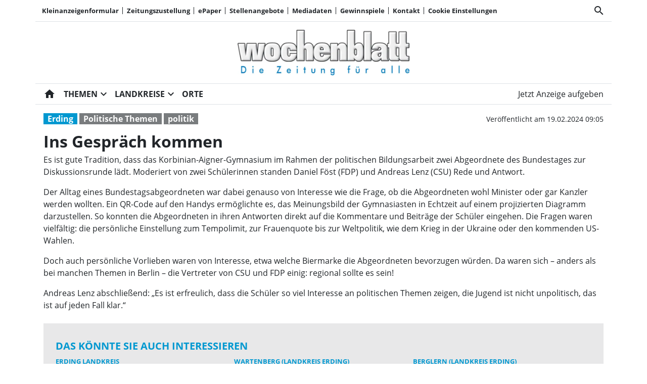

--- FILE ---
content_type: text/html; charset=utf-8
request_url: https://www.wochenblatt-owv.de/ins-gespraech-kommen/cnt-id-ps-a7c39f1b-b0b7-4575-96ad-f94ea3eb3ca4
body_size: 24360
content:
<!DOCTYPE html><!--suppress HtmlUnknownTarget --><html lang="de"><head><link _ngcontent-ng-c1908785468="" rel="preload" href="/api/asset/public/media/tXnbVZ-AmBUqjZuSgRfc2_b9F2Rb4WiYwjS0rkE2UZpENKiq0mNwaraYohqZyAdUFJjBLbPO1TJAmwTprtlik4jHPRJye1ZUByMpP7FjIvLVPdpsj6k7BcFt7H_QAWKsVUYVhS6LphGEW7XuUc1hGoGs4WInnh5KSm_QQadSikA=?width=400&amp;format=webp" crossorigin="anonymous" as="image"><link _ngcontent-ng-c1908785468="" rel="preload" href="/api/asset/public/media/tXnbVZ-AmBUqjZuSgRfc2_b9F2Rb4WiYwjS0rkE2UZpENKiq0mNwaraYohqZyAdUFJjBLbPO1TJAmwTprtlik4jHPRJye1ZUByMpP7FjIvLVPdpsj6k7BcFt7H_QAWKsVUYVhS6LphGEW7XuUc1hGoGs4WInnh5KSm_QQadSikA=?width=400&amp;format=webp" crossorigin="anonymous" as="image"><link _ngcontent-ng-c1908785468="" rel="preload" href="/api/asset/public/media/tXnbVZ-AmBUqjZuSgRfc2_b9F2Rb4WiYwjS0rkE2UZpENKiq0mNwaraYohqZyAdUFJjBLbPO1TJAmwTprtlik4jHPRJye1ZUByMpP7FjIvLVPdpsj6k7BcFt7H_QAWKsVUYVhS6LphGEW7XuUc1hGoGs4WInnh5KSm_QQadSikA=?width=400&amp;format=webp" crossorigin="anonymous" as="image">
  <meta charset="utf-8">
  <title>Ins Gespräch kommen | Wochenblatt OWV</title>
  <meta name="viewport" content="width=device-width, initial-scale=1">
  <style>body {display: none;}</style>
  <!-- Google tag (gtag.js) --> <script async src="https://www.googletagmanager.com/gtag/js?id=G-2C4491GZCC"></script> <script> window.dataLayer = window.dataLayer || []; function gtag(){dataLayer.push(arguments);} gtag('js', new Date()); gtag('config', 'G-2C4491GZCC'); </script>

<style>
.swiper--navigation-on-content-pagination-at-bottom {
display: grid;
}
</style>
  <link rel="icon" id="appIcon" type="image/x-icon" href="/api/asset/public/media/TnpsaU5UVXlOVEF0WkRVNOmug47GPkOBPYzight_YfCdLIgk0vlqKJEIQahXe85BNpspcaXazC0zfWg9ihjMhmY5Q-44DR2qtIdVoOOKB-O-MZE_fk5FG3hIgKySuq1WvlLrlTkuiow5LprR7ExyUINA9_O17MYoBFgpCWOfLeU=?preset=favicon"><link rel="apple-touch-icon" href="/api/asset/public/media/TnpsaU5UVXlOVEF0WkRVNOmug47GPkOBPYzight_YfCdLIgk0vlqKJEIQahXe85BNpspcaXazC0zfWg9ihjMhmY5Q-44DR2qtIdVoOOKB-O-MZE_fk5FG3hIgKySuq1WvlLrlTkuiow5LprR7ExyUINA9_O17MYoBFgpCWOfLeU=?preset=favicon">
  
<script type="text/javascript">
    const  settings = {"pageTitle":"Wochenblatt OWV","favIconAssetUrl":"/api/asset/public/media/TnpsaU5UVXlOVEF0WkRVNOmug47GPkOBPYzight_YfCdLIgk0vlqKJEIQahXe85BNpspcaXazC0zfWg9ihjMhmY5Q-44DR2qtIdVoOOKB-O-MZE_fk5FG3hIgKySuq1WvlLrlTkuiow5LprR7ExyUINA9_O17MYoBFgpCWOfLeU=?preset=favicon","mediaLabelAssetUrl":"/api/asset/public/media/T1RBd1lUZzJOVGN0WlRJNSGlFII8N8DxTQswEw8qVMItCJCt8fg9xm4-H0ApC96ODYksXpER4S1UcsTA6UiKI0eWe82nOgO9p9CmAoYk2OXenDyGiWsPczqpD7zBtxxIgKyrIvM6oVYcErCExmstgLe0XGPXpuh8irtCglLUJAQ=","cropMode":"enclose","showLink4ArticleTeasers":true,"showAdditionalInfos4ArticlePreviews":true,"showPreviewMetadata":true,"articleTeaserMaxLines":5,"articleTeaserLinkText":"","id2HtmlContent":null,"articleButtonWidth":300,"articleButtonSpacing":25,"bfCacheValidityPeriod":60000,"resourceSeenEnabled":true,"wallDelay":1,"resourceChangeScript":"","searchQueryPathPrefix":"/search/"};
    const  COOKIE_PROVIDERS = [{"id":"SPFEsTH6TXi/gHbM3Q1cWA==","name":"HUP PS.Content #Insights","description":"#Insights misst die Leistung von redaktionellen Inhalten (Artikeln) indem es prüft, wie Nutzer mit diesen interagieren. Es werden die Lesedauer sowie der  Lesefortschritt anonym erfasst.","url":"https://www.hup.de","essential":true,"version":0},{"id":"PveDdlhrQ5uvGfSMBHA6bg==","name":"Google reCAPTCHA","description":"Zum Schutz Ihrer Anfragen per Internetformular verwenden wir den Dienst reCAPTCHA des Unternehmens Google Inc. (Google). Die Abfrage dient der Unterscheidung, ob die Eingabe durch einen Menschen oder missbräuchlich durch automatisierte, maschinelle Verarbeitung erfolgt. ","url":"https://www.wochenblatt-owv.de/datenschutz","essential":true,"version":1},{"id":"e22VkSomRYCDlqNS2QQtAQ==","name":"Issuu","description":"Blätterkatalog für Prospekte und ePaper auf der Homepage","url":"https://www.issuu.com","essential":false,"version":0},{"id":"6wN3mGXkT5a/5UKDan1hoA==","name":"Wochenanzeiger","description":"","url":"https://www.wochenanzeiger.de","essential":true,"version":3},{"id":"FRf0rCLCS2WLVZzjR0LjiQ==","name":"Facebook","description":"Inhalte von sozialen Netzwerken und eingebettete Inhalte von Drittanbietern können erzeugt werden","url":"https://www.facebook.com","essential":false,"version":0}];
    const  COOKIE_CONSENT_SETTINGS = {"type":"cookieConsentPresentationSettings","version":0,"title":"Datenschutz und Nutzungserlebnis","introduction":"Wir und unsere Partner verarbeiten und übermitteln personenbezogene Daten (z.B. Identifier und Browserdaten) für die nachfolgend beschriebenen Zwecke. Hierzu werden Cookies und andere Technologien zur Speicherung und zum Zugriff auf Ihrem Gerät eingesetzt. Wir tun dies, um unser Angebot zu verbessern und zu finanzieren.","footnote":"Indem Sie „Alle Akzeptieren“ klicken, stimmen Sie (jederzeit widerruflich) diesen Datenverarbeitungen freiwillig zu. Dies umfasst auch Ihre Einwilligung zur Datenverarbeitung außerhalb des EWR (Art. 49 (1) (a) DSGVO, Drittlandtransfer), wo das hohe europäische Datenschutzniveau nicht besteht. Unter „Details...“ können Sie Ihre Angaben ändern oder Datenverarbeitungen ablehnen. Diese Einstellungen können Sie jederzeit unter \"Cookie Einstellungen\" (im Menü oben) anpassen.","placeHolderTitle":null,"placeHolderText":null,"placeHolderAllowOnce":null,"placeHolderAllowAlways":null,"placeHolderFootnote":null};
    const  CONSENT_MANAGER_SETTINGS = {"enabled":true,"externalType":null,"parameters":null};
    const  OBFUSCATE_PASSWORD = '25.0.2026';
    const  useDummyAds = false
    const device = {"os":"Mac","type":2,"isBot":true};
</script>
  
<script type="text/javascript">
    const  jwt = 'eyJhbGciOiJSUzI1NiJ9.eyJzY29wZSI6IiIsInNlc3Npb25JZCI6ImRoaTZlS0JOOGpoN2RkcXM5ZDJGZ0VmYWEySG9PV0E0IiwiaXNzIjoiZSIsImV4cCI6MTc2OTQ5Mzg1OH0.[base64]';
</script>
<link rel="stylesheet" href="/styles-QJYIFRPB.css"><meta property="og:site_name" content="Wochenblatt OWV"><meta property="og:title" content="Ins Gespräch kommen | Wochenblatt OWV"><meta property="twitter:card" content="summary"><meta property="twitter:title" content="Ins Gespräch kommen | Wochenblatt OWV"><meta property="keywords" content="Politische Themen, Erding, politik"><meta property="og:url" content="https://www.wochenblatt-owv.de/ins-gespraech-kommen/cnt-id-ps-a7c39f1b-b0b7-4575-96ad-f94ea3eb3ca4"><meta name="thumbnail" content="https://www.wochenblatt-owv.de/api/asset/public/media/5f797434-94f2-4507-9563-fee7ec23dd69;1.2?context=portal&amp;encrypted=false&amp;preset=large16x9"><meta property="og:image" content="https://www.wochenblatt-owv.de/api/asset/public/media/5f797434-94f2-4507-9563-fee7ec23dd69;1.2?context=portal&amp;encrypted=false&amp;preset=large16x9"><meta property="twitter:image" content="https://www.wochenblatt-owv.de/api/asset/public/media/5f797434-94f2-4507-9563-fee7ec23dd69;1.2?context=portal&amp;encrypted=false&amp;preset=large16x9"><meta property="og:type" content="article"><script type="application/ld+json">
{"@context":"https://schema.org","@type":"NewsArticle","headline":"Ins Gespräch kommen","image":["https://www.wochenblatt-owv.de/api/asset/public/media/5f797434-94f2-4507-9563-fee7ec23dd69;1.2?context=portal&encrypted=false&preset=large16x9"],"isAccessibleForFree":"True"}
</script><link rel="canonical" href="https://www.wochenblatt-owv.de/ins-gespraech-kommen/cnt-id-ps-a7c39f1b-b0b7-4575-96ad-f94ea3eb3ca4"><meta name="description" content="Es ist gute Tradition, dass das Korbinian-Aigner-Gymnasium im Rahmen der politischen Bildungsarbeit zwei Abgeordnete des Bundestages zur Diskussionsrunde lädt. Moderiert von zwei Schülerinnen standen Daniel Föst (FDP) und Andreas Lenz (CSU) Rede und Antwort."><meta property="og:description" content="Es ist gute Tradition, dass das Korbinian-Aigner-Gymnasium im Rahmen der politischen Bildungsarbeit zwei Abgeordnete des Bundestages zur Diskussionsrunde lädt. Moderiert von zwei Schülerinnen standen Daniel Föst (FDP) und Andreas Lenz (CSU) Rede und Antwort."><meta property="twitter:description" content="Es ist gute Tradition, dass das Korbinian-Aigner-Gymnasium im Rahmen der politischen Bildungsarbeit zwei Abgeordnete des Bundestages zur Diskussionsrunde lädt. Moderiert von zwei Schülerinnen standen Daniel Föst (FDP) und Andreas Lenz (CSU) Rede und Antwort."><meta name="robots" content="max-snippet:350, max-image-preview:large, max-video-preview:-1"><style ng-app-id="ng">[_nghost-ng-c2141053125]{--pscp-background-color: var(--pscp-app-background-color)}</style><style ng-app-id="ng">[_nghost-ng-c415448651]{position:relative;display:block;pointer-events:none}[_nghost-ng-c415448651]   .ngx-spinner[_ngcontent-ng-c415448651]{transition:.35s linear all;display:block;position:absolute;top:5px;left:0px}[_nghost-ng-c415448651]   .ngx-spinner[_ngcontent-ng-c415448651]   .ngx-spinner-icon[_ngcontent-ng-c415448651]{width:14px;height:14px;border:solid 2px transparent;border-top-color:inherit;border-left-color:inherit;border-radius:50%;-webkit-animation:_ngcontent-ng-c415448651_loading-bar-spinner .4s linear infinite;animation:_ngcontent-ng-c415448651_loading-bar-spinner .4s linear infinite}[_nghost-ng-c415448651]   .ngx-bar[_ngcontent-ng-c415448651]{transition:width .35s;position:absolute;top:0;left:0;width:100%;height:2px;border-bottom-right-radius:1px;border-top-right-radius:1px}[dir=rtl]   [_nghost-ng-c415448651]   .ngx-bar[_ngcontent-ng-c415448651]{right:0;left:unset}[fixed=true][_nghost-ng-c415448651]{z-index:10002}[fixed=true][_nghost-ng-c415448651]   .ngx-bar[_ngcontent-ng-c415448651]{position:fixed}[fixed=true][_nghost-ng-c415448651]   .ngx-spinner[_ngcontent-ng-c415448651]{position:fixed;top:10px;left:10px}[dir=rtl]   [fixed=true][_nghost-ng-c415448651]   .ngx-spinner[_ngcontent-ng-c415448651]{right:10px;left:unset}@-webkit-keyframes _ngcontent-ng-c415448651_loading-bar-spinner{0%{transform:rotate(0)}to{transform:rotate(360deg)}}@keyframes _ngcontent-ng-c415448651_loading-bar-spinner{0%{transform:rotate(0)}to{transform:rotate(360deg)}}</style><style ng-app-id="ng">.cookie-consent{--bs-modal-width: calc(100% - 2 * var(--bs-modal-margin))}  .cookie-consent .modal-dialog-scrollable{height:initial}  .cookie-consent .preselected{background-color:var(--pscp-contrast-10pct)}  .cookie-consent .modal-body button{min-width:230px}  .cookie-consent .modal-footer button{min-width:230px}  .cookie-consent--details{display:flex!important;align-items:center}  .cookie-consent__main-dialog{display:flex;max-height:calc(100% - 2 * var(--bs-modal-margin));position:absolute;left:0;right:0;bottom:0}  .cookie-consent__details-dialog{display:flex;max-height:calc(100% - 2 * var(--bs-modal-margin))}  .cookie-consent__button-container-right{width:300px}  .cookie-consent__button-container-right button{width:100%}</style><style id="root-layout-styles">:root{--pscp-converge-rgb : var(--pscp-tint-rgb);--pscp-preview-inner-gap : var(--pscp-space-m);--pscp-contrast-rgb : var(--pscp-shade-rgb);--pscp-preview-teaser-box-4_highlight-preview-background-color : #eee;}</style><style ng-app-id="ng">[_nghost-ng-c1002475742]{background-color:var(--pscp-background-color);color:var(--pscp-body-color)}</style><style ng-app-id="ng">.spacing-area[_ngcontent-ng-c2644146054]{background-color:var(--pscp-background-color)}</style><style ng-app-id="ng">.pscp-navigation{display:block;top:var(--pscp-sticky-navigation-position);z-index:var(--pscp-sticky-navigation-z-index)}  .pscp-navigation--sticky.pscp-navigation--sticky-scroll-independent{position:sticky}  .pscp-page-scroll-up .pscp-navigation--sticky{position:sticky}</style><style ng-app-id="ng">[_nghost-ng-c3929099043]{color:var(--pscp-font-color)}</style><style ng-app-id="ng">.scroll-to-top-button[_ngcontent-ng-c2693327316]{position:fixed;bottom:var(--pscp-size-m);right:var(--pscp-size-l);display:flex;border-radius:50%;padding:var(--pscp-space-sm);background:var(--pscp-primary-color);color:var(--pscp-primary-contrast-color);font-size:10px;visibility:hidden;opacity:0;transition-property:opacity,visibility;transition-delay:0s,.3s;transition-duration:.3s,0s;z-index:1030;-webkit-user-select:none;-ms-user-select:none;user-select:none}.show[_ngcontent-ng-c2693327316]{visibility:visible;opacity:1;transition-delay:0s,0s}@media (min-width: 576px){.scroll-to-top-button[_ngcontent-ng-c2693327316]{right:calc(50vw - var(--pscp-container-max-width) / 2 + var(--pscp-size-m))}}@media (min-width: 768px){.scroll-to-top-button[_ngcontent-ng-c2693327316]{right:calc(50vw - var(--pscp-container-max-width) / 2 + var(--pscp-size-m))}}@media (min-width: 992px){.scroll-to-top-button[_ngcontent-ng-c2693327316]{right:calc(50vw - var(--pscp-container-max-width) / 2 + var(--pscp-size-m))}}@media (min-width: 1200px){.scroll-to-top-button[_ngcontent-ng-c2693327316]{right:calc(50vw - var(--pscp-container-max-width) / 2 + var(--pscp-size-m))}}</style><style ng-app-id="ng">[_nghost-ng-c4034033614]{--separator-color: var(--pscp-font-color)}.root[_ngcontent-ng-c4034033614]{color:var(--pscp-font-color);background-color:var(--pscp-background-color)}.nav-root[_ngcontent-ng-c4034033614]{display:flex;flex-wrap:nowrap;justify-content:space-between;font-size:13px;font-weight:700;white-space:nowrap}.left[_ngcontent-ng-c4034033614]{display:flex;flex-shrink:1;overflow:hidden;max-width:100%}.right[_ngcontent-ng-c4034033614]{display:flex;flex-shrink:0;overflow:hidden;max-width:100%}.entries-container[_ngcontent-ng-c4034033614] > *[_ngcontent-ng-c4034033614]{display:flex;align-items:center}.entries-container[_ngcontent-ng-c4034033614] > *[_ngcontent-ng-c4034033614]:not(:last-child){position:relative}.entries-container[_ngcontent-ng-c4034033614] > *[_ngcontent-ng-c4034033614]:not(:last-child):after{border-left:solid var(--separator-color) 1px;content:"";position:absolute;top:5px;bottom:5px;right:0}.menu[_ngcontent-ng-c4034033614]{flex-shrink:1;position:relative}.menu-entries[_ngcontent-ng-c4034033614]{position:absolute;background:var(--pscp-background-color);z-index:500;display:flex;flex-direction:column}.menu-entries-hidden[_ngcontent-ng-c4034033614]{display:none}</style><style ng-app-id="ng">.pscp-navigation-entry[_ngcontent-ng-c1881245405]{-webkit-user-select:none;user-select:none;display:inline-flex;align-items:center;flex-wrap:nowrap;gap:var(--pscp-space-sm);cursor:pointer;padding:var(--pscp-navigation-entry-padding, 0);height:var(--pscp-navigation-entry-height, auto)}</style><style ng-app-id="ng">[_nghost-ng-c651621576]{--pscp-border-color: var(--pscp-font-color);--pscp-border-width: thick}.search-bar[_ngcontent-ng-c651621576]{display:flex;width:100%;border-color:var(--pscp-border-color);border-style:solid;border-width:var(--pscp-border-width)}.search-button[_ngcontent-ng-c651621576]{display:flex;align-items:center;justify-content:space-around;border:none;background-color:var(--pscp-border-color);color:var(--pscp-background-color);width:40px;margin:-1px}.query-input[_ngcontent-ng-c651621576]{border-style:none;color:var(--pscp-font-color);background-color:var(--pscp-background-color)}.query-input[_ngcontent-ng-c651621576]:focus{outline:none!important}</style><style ng-app-id="ng">[_nghost-ng-c3088514774]{--color: currentColor}.separator-area[_ngcontent-ng-c3088514774]{background-color:var(--pscp-background-color)}.separator[_ngcontent-ng-c3088514774]{width:100%;background-color:var(--color)}</style><style ng-app-id="ng">[_nghost-ng-c3155153289]{--separator-color: transparent}.header-area[_ngcontent-ng-c3155153289]{display:grid;gap:var(--pscp-gutter-x);grid-template-columns:min-content 1fr min-content;grid-template-areas:"left center right";color:var(--pscp-font-color);background-color:var(--pscp-background-color)}.header-area[_ngcontent-ng-c3155153289] > *[_ngcontent-ng-c3155153289]{min-height:0}@media screen and (min-width: 768px){.header-area[_ngcontent-ng-c3155153289]{grid-template-columns:min-content 2fr 1fr}}@media screen and (min-width: 992px){.header-area[_ngcontent-ng-c3155153289]{grid-template-columns:1fr 1fr 1fr}}.header-area__left[_ngcontent-ng-c3155153289]{grid-area:left;position:relative;overflow:visible}.header-area__left[_ngcontent-ng-c3155153289]:after{position:absolute;content:"";top:0;left:calc(100% + var(--pscp-gutter-x) / 2);height:100%;width:1px;background-color:var(--separator-color)}.header-area__center[_ngcontent-ng-c3155153289]{grid-area:center}.header-area__right[_ngcontent-ng-c3155153289]{grid-area:right;position:relative;overflow:visible}.header-area__right[_ngcontent-ng-c3155153289]:after{content:"";position:absolute;top:0;right:calc(100% + var(--pscp-gutter-x) / 2);height:100%;width:1px;background-color:var(--separator-color)}.logo-area__image[_ngcontent-ng-c3155153289]{width:100%;height:100%;object-fit:contain;object-position:center;font-size:0}.logo-area__image--right[_ngcontent-ng-c3155153289]{object-position:right}</style><style ng-app-id="ng">[_nghost-ng-c840155058]{--l1-font: var(--pscp-main-navi-font, var(--pscp-app-font-family));--l1-color: var(--pscp-font-color);--l1-dropdown-icon-color: var(--pscp-font-color);--l1-background-color: var(--pscp-background-color);--l1-hover-color: var(--pscp-link-hover-color);--l1-hover-dropdown-icon-color: var(--pscp-link-hover-color);--l1-hover-background-color: var(--pscp-background-color);--l1-open-color: var(--l1-hover-color);--l1-open-background-color: var(--pscp-background-color);--l1-open-dropdown-icon-color: var(--l1-hover-color);--l1-entry-horizontal-padding: var(--pscp-space-sm);--l1-entry-vertical-padding: var(--pscp-space-sm);--l1-entry-height: auto;--l2-font: var(--pscp-main-navi-l2-font, var(--l1-font));--l2-color: var(--pscp-font-color);--l2-background-color: var(--pscp-background-color);--l2-hover-color: var(--pscp-link-hover-color);--l2-hover-background-color: var(--pscp-contrast-5pct);--l2-box-shadow-color: var(--pscp-contrast-30pct);--l2-box-shadow: 4px 4px 4px var(--l2-box-shadow-color);--l2-entry-horizontal-padding: var(--pscp-space-lg);--l2-entry-vertical-padding: var(--pscp-space-xs);--l2-entry-height: auto}.nav-level-1[_ngcontent-ng-c840155058]{display:flex;flex-wrap:nowrap;width:100%;white-space:nowrap;-webkit-user-select:none;-moz-user-select:none;-ms-user-select:none;user-select:none;border-radius:var(--pscp-nav-top-border-radius, 0) var(--pscp-nav-top-border-radius, 0) 0 0;font:var(--l1-font);--pscp-font-color: var(--l1-color);--pscp-link-color: var(--l1-color);--dropdown-icon-color: var(--l1-dropdown-icon-color);--pscp-background-color: var(--l1-background-color);--pscp-link-hover-color: var(--l1-hover-color);--hover-dropdown-icon-color: var(--l1-hover-dropdown-icon-color);--hover-background-color: var(--l1-hover-background-color);--open-color: var(--l1-open-color);--open-background-color: var(--l1-open-background-color);--open-dropdown-icon-color: var(--l1-open-dropdown-icon-color);--pscp-navigation-entry-padding: var(--l1-entry-vertical-padding) var(--l1-entry-horizontal-padding);--pscp-navigation-entry-height: var(--l1-entry-height);background-color:var(--pscp-background-color)}.nav-level-2[_ngcontent-ng-c840155058]{--pscp-font-color: var(--l2-color);--pscp-link-color: var(--l2-color);--pscp-background-color: var(--l2-background-color);--pscp-link-hover-color: var(--l2-hover-color);--hover-background-color: var(--l2-hover-background-color);--pscp-navigation-entry-padding: var(--l2-entry-vertical-padding) var(--l2-entry-horizontal-padding);--pscp-navigation-entry-height: var(--l2-entry-height);background-color:var(--pscp-background-color);box-shadow:var(--l2-box-shadow);margin-top:-2px!important;font:var(--l2-font)}.nav-level-1__left[_ngcontent-ng-c840155058]{flex-shrink:0;overflow:hidden;max-width:100%}.nav-level-1__middle-wrapper[_ngcontent-ng-c840155058]{position:relative;min-width:0;flex-shrink:1;flex-grow:1;display:flex}.nav-level-1__middle[_ngcontent-ng-c840155058]{display:flex;overflow-y:scroll;max-width:100%;-ms-overflow-style:none;scrollbar-width:none}.nav-level-1__middle[_ngcontent-ng-c840155058]::-webkit-scrollbar{display:none}.nav-level-1__right[_ngcontent-ng-c840155058]{flex-shrink:0;overflow:hidden;max-width:100%}.nav-level-1__entries-container[_ngcontent-ng-c840155058]{display:flex;flex-wrap:nowrap}.nav-level-1__entries-container[_ngcontent-ng-c840155058] > *[_ngcontent-ng-c840155058]{display:flex;align-items:center}.nav-level-1--scrolling[_ngcontent-ng-c840155058]{pointer-events:none}.dropdown-item[_ngcontent-ng-c840155058]{background-color:var(--pscp-background-color)}.dropdown-icon[_ngcontent-ng-c840155058]{color:var(--dropdown-icon-color);display:flex;align-items:center;justify-content:center;cursor:pointer}.nav__item[_ngcontent-ng-c840155058]{text-transform:var(--text-transform);background-color:var(--pscp-background-color)}.nav__item[_ngcontent-ng-c840155058]:hover{--pscp-link-color: var(--pscp-link-hover-color);--dropdown-icon-color: var(--hover-dropdown-icon-color);--pscp-background-color: var(--hover-background-color)}.nav__item.nav__item--clicked[_ngcontent-ng-c840155058], .nav__item.show[_ngcontent-ng-c840155058]{--pscp-link-color: var(--open-color);--pscp-link-hover-color: var(--open-color);--pscp-font-color: var(--open-color);--dropdown-icon-color: var(--open-dropdown-icon-color);--pscp-background-color: var(--open-background-color)}.nav__level-1-item--first[_ngcontent-ng-c840155058]{--pscp-navigation-entry-padding: var(--l1-entry-vertical-padding) var(--l1-entry-horizontal-padding) var(--l1-entry-vertical-padding) 0}.nav__level-1-item--last[_ngcontent-ng-c840155058]{--pscp-navigation-entry-padding: var(--l1-entry-vertical-padding) 0 var(--l1-entry-vertical-padding) var(--l1-entry-horizontal-padding)}.nav__level-1-item--last[_ngcontent-ng-c840155058]   .dropdown-button[_ngcontent-ng-c840155058]{margin:0}.dropup[_ngcontent-ng-c840155058], .dropright[_ngcontent-ng-c840155058], .dropdown[_ngcontent-ng-c840155058], .dropleft[_ngcontent-ng-c840155058]{position:static}.dropdown-menu[_ngcontent-ng-c840155058]{border:none;padding:0;border-radius:0}.dropdown-item[_ngcontent-ng-c840155058]{padding:0}.dropdown-item[_ngcontent-ng-c840155058]:active{color:var(--pscp-link-color)}.main[_ngcontent-ng-c840155058]{position:relative}.fixed-nav-spacer[_ngcontent-ng-c840155058]{height:37px}.scroll-button-left[_ngcontent-ng-c840155058]{left:0;color:transparent;background:transparent;display:none;align-items:center;justify-content:center;position:absolute;top:0;bottom:0}.scroll-button-right[_ngcontent-ng-c840155058]{right:0;color:transparent;background:transparent;display:none;align-items:center;justify-content:center;position:absolute;top:0;bottom:0}.scroll-button-left-visible[_ngcontent-ng-c840155058]   .scroll-button-left[_ngcontent-ng-c840155058]{color:var(--l1-color);background-color:var(--pscp-background-color);display:flex}.scroll-button-left-visible[_ngcontent-ng-c840155058]   .scroll-button-left[_ngcontent-ng-c840155058]:hover{color:var(--l1-hover-color)}.scroll-button-right-visible[_ngcontent-ng-c840155058]   .scroll-button-right[_ngcontent-ng-c840155058]{color:var(--l1-color);background-color:var(--pscp-background-color);display:flex}.scroll-button-right-visible[_ngcontent-ng-c840155058]   .scroll-button-right[_ngcontent-ng-c840155058]:hover{color:var(--l1-hover-color)}.dropdown-toggle[_ngcontent-ng-c840155058]{cursor:pointer}.dropdown-toggle[_ngcontent-ng-c840155058]:after{content:none}.dropdown-button[_ngcontent-ng-c840155058]{margin-left:calc(-1 * var(--l1-entry-horizontal-padding));margin-right:calc(-6px + var(--l1-entry-horizontal-padding))}</style><style ng-app-id="ng">@charset "UTF-8";[_nghost-ng-c3627484422]{--font-size: var(--pscp-font-size-sm);--active-element-font-color: #6c757d}.breadcrumb-navi[_ngcontent-ng-c3627484422]{margin:0;padding:0;font-size:var(--font-size)}.breadcrumb-navi[_ngcontent-ng-c3627484422]   a[_ngcontent-ng-c3627484422]:hover{color:var(--pscp-link-hover-color);text-decoration:none}.breadcrumb-navi[_ngcontent-ng-c3627484422]   li[_ngcontent-ng-c3627484422]{list-style:none;white-space:nowrap;display:flex}.breadcrumb-navi[_ngcontent-ng-c3627484422] > li[_ngcontent-ng-c3627484422] + li[_ngcontent-ng-c3627484422]{margin-left:var(--pscp-space-sm)}.breadcrumb-navi[_ngcontent-ng-c3627484422]   li[_ngcontent-ng-c3627484422]:after{margin-left:var(--pscp-space-xs);margin-right:calc(-1 * var(--pscp-space-xs));content:"\ff0f";opacity:.5}.breadcrumb-navi[_ngcontent-ng-c3627484422]   li[_ngcontent-ng-c3627484422]:last-child{color:var(--active-element-font-color)}.breadcrumb-navi[_ngcontent-ng-c3627484422]   li[_ngcontent-ng-c3627484422]:last-child:after{margin:0;content:""}</style><style ng-app-id="ng">.pscp-article-layout-container{background-color:var(--pscp-background-color)}.pscp-article-layout-container>*:not(:first-child){display:none}
</style><style ng-app-id="ng">@charset "UTF-8";@media (max-width: 575.98px){.d-xs-only-none[_ngcontent-ng-c1744941401]{display:none!important}}@media (min-width: 576px) and (max-width: 767.98px){.d-sm-only-none[_ngcontent-ng-c1744941401]{display:none!important}}@media (min-width: 768px) and (max-width: 991.98px){.d-md-only-none[_ngcontent-ng-c1744941401]{display:none!important}}@media (min-width: 992px) and (max-width: 1199.98px){.d-lg-only-none[_ngcontent-ng-c1744941401]{display:none!important}}@media (min-width: 1200px){.d-xl-only-none[_ngcontent-ng-c1744941401]{display:none!important}}@media (max-width: 767.98px){.d-xs-to-sm-none[_ngcontent-ng-c1744941401]{display:none!important}}@media (max-width: 991.98px){.d-xs-to-md-none[_ngcontent-ng-c1744941401]{display:none!important}}@media (max-width: 1199.98px){.d-xs-to-lg-none[_ngcontent-ng-c1744941401]{display:none!important}}[_nghost-ng-c1744941401]{--l1-font-size: var(--pscp-font-size-xs);--l2-font-size: var(--pscp-font-size-xxs)}.portal-footer[_ngcontent-ng-c1744941401]{color:var(--pscp-font-color);background-color:var(--pscp-background-color);position:relative;z-index:99}.portal-footer[_ngcontent-ng-c1744941401]   .first[_ngcontent-ng-c1744941401]{font-weight:700;font-size:var(--l1-font-size)}.portal-footer[_ngcontent-ng-c1744941401]   .second[_ngcontent-ng-c1744941401]{font-size:var(--l2-font-size)}.portal-footer[_ngcontent-ng-c1744941401]   .second[_ngcontent-ng-c1744941401]   [_ngcontent-ng-c1744941401]:not(:last-child):after{content:", "}</style><style ng-app-id="ng">@charset "UTF-8";@media (max-width: 575.98px){.d-xs-only-none[_ngcontent-ng-c2990764706]{display:none!important}}@media (min-width: 576px) and (max-width: 767.98px){.d-sm-only-none[_ngcontent-ng-c2990764706]{display:none!important}}@media (min-width: 768px) and (max-width: 991.98px){.d-md-only-none[_ngcontent-ng-c2990764706]{display:none!important}}@media (min-width: 992px) and (max-width: 1199.98px){.d-lg-only-none[_ngcontent-ng-c2990764706]{display:none!important}}@media (min-width: 1200px){.d-xl-only-none[_ngcontent-ng-c2990764706]{display:none!important}}@media (max-width: 767.98px){.d-xs-to-sm-none[_ngcontent-ng-c2990764706]{display:none!important}}@media (max-width: 991.98px){.d-xs-to-md-none[_ngcontent-ng-c2990764706]{display:none!important}}@media (max-width: 1199.98px){.d-xs-to-lg-none[_ngcontent-ng-c2990764706]{display:none!important}}  .pscp-lightbox{--pscp-font-color: var(--pscp-lightbox-font-color, var(--pscp-tint));--pscp-background-color: var(--pscp-lightbox-background-color, var(--pscp-shade));--pscp-overlay-text-inner-width: var(--pscp-container-max-width);--pscp-overlay-text-text-align: center;--_horizontal-control-pos: 10px;--_control-size: 44px;--_modal-padding: var(--pscp-fullscreen-padding);--_control-opacity: 1;--_disabled-control-opacity: .35;--bs-modal-bg: var(--pscp-background-color);--bs-modal-color: var(--pscp-font-color);--bs-modal-padding: 0;--swiper-navigation-color: var(--pscp-primary-color);--swiper-pagination-color: var(--pscp-primary-color);--swiper-navigation-size: var(--_control-size);--swiper-pagination-bullet-inactive-color: var(--pscp-primary-color);transition:opacity .3s}  .pscp-lightbox swiper-container{height:100%}  .pscp-lightbox swiper-container::part(button-prev){left:calc(var(--_horizontal-control-pos) + var(--_modal-padding))}  .pscp-lightbox swiper-container::part(button-next){right:calc(var(--_horizontal-control-pos) + var(--_modal-padding))}  .pscp-lightbox swiper-container::part(pagination){top:var(--_modal-padding);bottom:initial!important}  .pscp-lightbox swiper-container::part(button-prev),   .pscp-lightbox swiper-container::part(pagination),   .pscp-lightbox swiper-container::part(button-next){opacity:var(--_control-opacity)}  .pscp-lightbox swiper-container::part(button-disabled){--_control-opacity: var(--_disabled-control-opacity)}  .pscp-lightbox .swiper.swiper__zooming app-overlay-text,   .pscp-lightbox .swiper-slide-zoomed app-overlay-text{display:none}  .pscp-lightbox swiper-slide{display:flex}  .pscp-lightbox .slider-interstitial-media{height:100%}  .pscp-lightbox__wrapper{position:relative;width:100%;height:100%}  .pscp-lightbox__close-button{position:absolute;cursor:pointer;top:0;right:0;color:var(--pscp-primary-color);line-height:var(--pscp-font-size-m);--bs-btn-padding-x: 0;--bs-btn-padding-y: 0;--bs-btn-hover-border-color: transparent;top:var(--_modal-padding);right:var(--_modal-padding);z-index:2;opacity:var(--_control-opacity)}  .pscp-lightbox__close-button span.material-icons{--scale: 1.8;width:calc(var(--pscp-icon-font-size) * var(--scale));height:calc(var(--pscp-icon-font-size) * var(--scale));font-size:calc(var(--pscp-icon-font-size) * var(--scale))}  .pscp-lightbox__asset-item{width:100%;position:relative;border:transparent solid var(--_modal-padding)}  .pscp-lightbox__interstitial-media-item{width:100%}  .pscp-lightbox--prevent-change-slide-and-close{--_control-opacity: .2}</style><style ng-app-id="ng">.metadata-info[_ngcontent-ng-c1458499320]{white-space:nowrap;overflow:hidden;position:relative}.metadata-info[_ngcontent-ng-c1458499320] > a[_ngcontent-ng-c1458499320]{color:#fff}.metadata-info[_ngcontent-ng-c1458499320]:before{content:" ";width:var(--metadata-info-fader-width);height:100%;position:absolute;right:0;background:var(--pscp-background-color);mask-image:linear-gradient(to right,#0000,#000);-webkit-mask-image:linear-gradient(to right,rgba(0,0,0,0),rgb(0,0,0))}.metadata-info--location[_ngcontent-ng-c1458499320]{background-color:var(--pscp-primary-color)}.metadata-info--department[_ngcontent-ng-c1458499320], .metadata-info--tag[_ngcontent-ng-c1458499320], .metadata-info--person[_ngcontent-ng-c1458499320]{background-color:var(--pscp-contrast-60pct)}.date-info[_ngcontent-ng-c1458499320]{font-size:14px}</style><style ng-app-id="ng">[_nghost-ng-c1087536368]{-webkit-user-select:initial!important;user-select:initial!important}.headline__open-article-button[_ngcontent-ng-c1087536368]{display:inline-block;margin-left:var(--pscp-space-m)}</style><style ng-app-id="ng">.media-buttons--float-right[_ngcontent-ng-c3455783677]{width:100%}.media-buttons--float-right[_ngcontent-ng-c3455783677]   .media-buttons__button[_ngcontent-ng-c3455783677]{padding-bottom:var(--pscp-space-lg)}.media-buttons--inline[_ngcontent-ng-c3455783677]{--_button-width: 100%;display:flex;min-width:0;flex-wrap:wrap;justify-content:center;row-gap:var(--pscp-gutter-y);margin:0 calc(-.5 * var(--pscp-gutter-x))}.media-buttons--inline[_ngcontent-ng-c3455783677]   .media-buttons__button[_ngcontent-ng-c3455783677]{padding-left:calc(.5 * var(--pscp-gutter-x));padding-right:calc(.5 * var(--pscp-gutter-x));width:var(--_button-width)}@media screen and (min-width: 576px){.media-buttons--float-right[_ngcontent-ng-c3455783677]{float:right;width:var(--article-button-media-width)}.media-buttons--float-right[_ngcontent-ng-c3455783677]   .media-buttons__button[_ngcontent-ng-c3455783677]{padding-left:var(--pscp-space-xxl);padding-bottom:var(--pscp-space-lg)}}@media screen and (min-width: 768px){.media-buttons--inline[_ngcontent-ng-c3455783677]{--_button-width: 50% }}@media screen and (min-width: 992px){.media-buttons--inline[_ngcontent-ng-c3455783677]{--_button-width: calc(100% / 3)}}</style><style ng-app-id="ng">[_nghost-ng-c1908785468]{width:100%;max-width:100%;display:flex;justify-content:center}.media[_ngcontent-ng-c1908785468]{display:block;position:relative;width:100%;max-width:100%}.media--show-hint[_ngcontent-ng-c1908785468]:after{content:"";position:absolute;left:0;top:calc(-1 * (var(--pscp-media-header-height) + var(--pscp-media-header-margin-bottom)));width:100%;height:var(--pscp-media-header-height);margin-bottom:var(--pscp-media-header-margin-bottom);z-index:1;background:var(--pscp-media-label-url) no-repeat bottom var(--_media-header-position);background-size:contain}.media__image[_ngcontent-ng-c1908785468]{width:100%;height:100%;object-fit:contain}.media--media-hint-left[_ngcontent-ng-c1908785468]{--_media-header-position: left}.media--media-hint-right[_ngcontent-ng-c1908785468]{--_media-header-position: right}.media--media-hint-center[_ngcontent-ng-c1908785468]{--_media-header-position: center}</style><style ng-app-id="ng">[_nghost-ng-c886685184]{max-width:100%;--pscp-background-color: var(--infobox-background);--pscp-preview-background-color: transparent;--headline-font-size: var(--pscp-font-size-lg)}.headline[_ngcontent-ng-c886685184]{color:var(--pscp-primary-color);font-weight:700;font-size:var(--headline-font-size)}.preview-slider-area[_ngcontent-ng-c886685184]{background-color:var(--pscp-background-color);color:var(--pscp-font-color)}.clear-fix[_ngcontent-ng-c886685184]{clear:both}</style><style ng-app-id="ng">.preview-slider__space-between-provider[_ngcontent-ng-c3808872095]{width:var(--pscp-gutter-x)}.preview-slider__preview-holder[_ngcontent-ng-c3808872095]{height:100%}[_ngcontent-ng-c3808872095]:not(.swiper--auto-slides)   .swiper-wrapper-placeholder[_ngcontent-ng-c3808872095]{display:flex;gap:var(--pscp-gutter-x)}[_ngcontent-ng-c3808872095]:not(.swiper--auto-slides)   .swiper-wrapper-placeholder[_ngcontent-ng-c3808872095] > *[_ngcontent-ng-c3808872095]{flex:1;min-width:0;height:initial}[_ngcontent-ng-c3808872095]:not(.swiper--auto-slides)   .swiper-wrapper-placeholder[_ngcontent-ng-c3808872095] > *[_ngcontent-ng-c3808872095]:nth-child(n+4){display:none}@media screen and (max-width: 991px){[_ngcontent-ng-c3808872095]:not(.swiper--auto-slides)   .swiper-wrapper-placeholder[_ngcontent-ng-c3808872095] > *[_ngcontent-ng-c3808872095]:nth-child(n+3){display:none}}@media screen and (max-width: 767px){[_ngcontent-ng-c3808872095]:not(.swiper--auto-slides)   .swiper-wrapper-placeholder[_ngcontent-ng-c3808872095] > *[_ngcontent-ng-c3808872095]:nth-child(n+2){display:none}}</style><style ng-app-id="ng">.article-navigation[_ngcontent-ng-c1120269233]{position:relative;z-index:100}.article-navigation[_ngcontent-ng-c1120269233]   a[_ngcontent-ng-c1120269233]{font-size:.83em;white-space:nowrap}</style><style ng-app-id="ng">[_nghost-ng-c1280528871]{--_pscp-preview-background-color: var(--pscp-preview-high-prio-background-color, var(--pscp-preview-background-color, var(--pscp-preview-low-prio-background-color, var(--pscp-background-color))));min-width:0}</style><style ng-app-id="ng">[_nghost-ng-c4161089761]{--fading-width: var(--pscp-size-l);--teaser-multiline-ellipsis-limit: var(--article-teaser-max-lines, 7)}[_nghost-ng-c4161089761]:hover   .article-preview__teaser-text[_ngcontent-ng-c4161089761]{color:var(--pscp-font-color)}[_nghost-ng-c4161089761]:hover   h2[_ngcontent-ng-c4161089761], [_nghost-ng-c4161089761]:hover   h5[_ngcontent-ng-c4161089761]{color:var(--pscp-link-hover-color)}h2[_ngcontent-ng-c4161089761]{font-weight:700;font-size:var(--pscp-h5-font-size)}.article-preview[_ngcontent-ng-c4161089761]{overflow:hidden;background-color:var(--_pscp-preview-background-color);border-radius:var(--pscp-preview-outer-border-radius);height:100%}.article-preview__metadata-container[_ngcontent-ng-c4161089761]{--_default-margin-1: 0 0 var(--pscp-space-xs) 0;--_default-margin-2: var(--pscp-preview-text-margin, var(--_default-margin-1));margin:var(--pscp-preview-text-margin-image-top-text-bottom, var(--_default-margin-2))}.article-preview__image-container[_ngcontent-ng-c4161089761]{display:block;width:100%;aspect-ratio:var(--pscp-image-top-text-bottom-preview-aspect-ratio, 16/9);margin-bottom:var(--pscp-space-sm)}.article-preview__image[_ngcontent-ng-c4161089761]{width:100%;height:100%;object-fit:cover}.article-preview__link[_ngcontent-ng-c4161089761]{display:block;height:100%}.article-preview__text-wrapper[_ngcontent-ng-c4161089761]{margin:var(--pscp-preview-text-margin-image-top-text-bottom, var(--pscp-preview-text-margin))}.article-preview__text-wrapper[_ngcontent-ng-c4161089761]:empty{display:none}.article-preview__headline[_ngcontent-ng-c4161089761]{font:var(--pscp-preview-box-headline-common-font, var(--pscp-image-top-text-bottom-preview-headline-font))}.article-preview__teaser-text[_ngcontent-ng-c4161089761]{margin-top:var(--pscp-space-sm);--multiline-ellipsis-limit: var(--teaser-multiline-ellipsis-limit)}.article-preview__additional-infos[_ngcontent-ng-c4161089761]{margin-top:var(--pscp-space-xs)}</style><style ng-app-id="ng">@charset "UTF-8";[_nghost-ng-c753283997]{--metadata-info-font-size: var(--pscp-font-size-xs);--pscp-link-color: var(--pscp-primary-color);text-transform:uppercase;font-size:var(--metadata-info-font-size);font-weight:700;overflow:hidden;text-overflow:ellipsis;white-space:nowrap}.metadata-item[_ngcontent-ng-c753283997]:after{content:" \b7  "}.metadata-item[_ngcontent-ng-c753283997]:last-of-type:after{content:""}</style><style ng-app-id="ng">[_nghost-ng-c1398361473]{display:flex;flex-wrap:nowrap;justify-content:space-between;gap:var(--pscp-space-m);--pscp-icon-font-size: var(--pscp-font-size-sm)}.additional-info[_ngcontent-ng-c1398361473]{display:flex;align-items:center;gap:var(--pscp-space-xs);color:var(--pscp-contrast-70pct);font-size:var(--pscp-font-size-xs);white-space:nowrap;overflow:hidden;text-overflow:ellipsis;min-width:0}</style></head>
<body class="show-body-after-css-load" style="--pscp-article-teaser-link-text : &quot;&gt; Weiter lesen&quot;;--pscp-media-label-url : url(&quot;/api/asset/public/media/T1RBd1lUZzJOVGN0WlRJNSGlFII8N8DxTQswEw8qVMItCJCt8fg9xm4-H0ApC96ODYksXpER4S1UcsTA6UiKI0eWe82nOgO9p9CmAoYk2OXenDyGiWsPczqpD7zBtxxIgKyrIvM6oVYcErCExmstgLe0XGPXpuh8irtCglLUJAQ=&quot;);"><!--nghm-->
<app-root ng-version="20.3.2" _nghost-ng-c2141053125="" class="" ngh="40" ng-server-context="ssr"><ngx-loading-bar _ngcontent-ng-c2141053125="" _nghost-ng-c415448651="" fixed="true" style="color: var(--loading-bar-color);" ngh="0"><!----></ngx-loading-bar><app-fallback-h1 _ngcontent-ng-c2141053125="" ngh="1"><!----></app-fallback-h1><router-outlet _ngcontent-ng-c2141053125=""></router-outlet><app-root-layout ngh="39"><app-html-layout-part ngskiphydration="true" _nghost-ng-c1002475742=""><style>
.nav-root {
padding:5px;
}

.nav-level-1__middle-wrapper {
font-weight: bold;
}

.preview-teaser-box-4__preview-1 .article-preview {
background: #e4edf2;
}


.page-layout-container {
padding-left: 10px;
padding-right: 10px;
}


.article-preview--show-asset-badge .article-preview__asset-badge-container:after {
top: 80%;
left: 85%;
}


<style></style></app-html-layout-part><app-spacing-layout-part _nghost-ng-c2644146054="" ngh="2"><div _ngcontent-ng-c2644146054="" class="container g-0 spacing-area pb-1"></div></app-spacing-layout-part><app-navigation-layout-part class="pscp-navigation d-xs-only-none d-sm-only-none pscp-navigation--sticky pscp-navigation--sticky-scroll-independent" _nghost-ng-c2176914502="" style="--pscp-sticky-navigation-position : 0px;--pscp-sticky-navigation-z-index : 120;" ngh="6"><!----><app-spaced-out-service-navigation-layout-part-representation _ngcontent-ng-c2176914502="" _nghost-ng-c4034033614="" ngh="5"><div _ngcontent-ng-c4034033614="" class="root container container-no-padding"><div _ngcontent-ng-c4034033614="" class="nav-root"><div _ngcontent-ng-c4034033614="" class="d-flex d-sm-none flex-column"><button _ngcontent-ng-c4034033614="" class="icon-only-button ps-2"><span _ngcontent-ng-c4034033614="" class="material-icons">menu</span></button><div _ngcontent-ng-c4034033614="" class="menu"><div _ngcontent-ng-c4034033614="" class="menu-entries menu-entries-hidden"><div _ngcontent-ng-c4034033614=""><app-navigation-entry _ngcontent-ng-c4034033614="" _nghost-ng-c1881245405="" ngh="3"><!----><a _ngcontent-ng-c1881245405="" draggable="false" class="pscp-navigation-entry d-flex pe-3 ps-2 py-1" aria-label="Kleinanzeigenformular" href="/kleinanzeigenformular">Kleinanzeigenformular</a><!----><!----><!----><!----><!----></app-navigation-entry></div><div _ngcontent-ng-c4034033614=""><app-navigation-entry _ngcontent-ng-c4034033614="" _nghost-ng-c1881245405="" ngh="3"><!----><a _ngcontent-ng-c1881245405="" draggable="false" class="pscp-navigation-entry d-flex pe-3 ps-2 py-1" aria-label="Zeitungszustellung" href="/zeitungszustellung">Zeitungszustellung</a><!----><!----><!----><!----><!----></app-navigation-entry></div><div _ngcontent-ng-c4034033614=""><app-navigation-entry _ngcontent-ng-c4034033614="" _nghost-ng-c1881245405="" ngh="3"><!----><a _ngcontent-ng-c1881245405="" draggable="false" class="pscp-navigation-entry d-flex pe-3 ps-2 py-1" aria-label="ePaper" href="/epaper">ePaper</a><!----><!----><!----><!----><!----></app-navigation-entry></div><div _ngcontent-ng-c4034033614=""><app-navigation-entry _ngcontent-ng-c4034033614="" _nghost-ng-c1881245405="" ngh="3"><!----><a _ngcontent-ng-c1881245405="" draggable="false" class="pscp-navigation-entry d-flex pe-3 ps-2 py-1" aria-label="Stellenangebote" href="/stellenangebote">Stellenangebote</a><!----><!----><!----><!----><!----></app-navigation-entry></div><div _ngcontent-ng-c4034033614=""><app-navigation-entry _ngcontent-ng-c4034033614="" _nghost-ng-c1881245405="" ngh="3"><!----><a _ngcontent-ng-c1881245405="" draggable="false" class="pscp-navigation-entry d-flex pe-3 ps-2 py-1" aria-label="Mediadaten" href="/mediadaten">Mediadaten</a><!----><!----><!----><!----><!----></app-navigation-entry></div><div _ngcontent-ng-c4034033614=""><app-navigation-entry _ngcontent-ng-c4034033614="" _nghost-ng-c1881245405="" ngh="3"><!----><a _ngcontent-ng-c1881245405="" draggable="false" class="pscp-navigation-entry d-flex pe-3 ps-2 py-1" aria-label="Gewinnspiele" href="/gewinnspiele">Gewinnspiele</a><!----><!----><!----><!----><!----></app-navigation-entry></div><div _ngcontent-ng-c4034033614=""><app-navigation-entry _ngcontent-ng-c4034033614="" _nghost-ng-c1881245405="" ngh="3"><!----><a _ngcontent-ng-c1881245405="" draggable="false" class="pscp-navigation-entry d-flex pe-3 ps-2 py-1" aria-label="Kontakt" href="/kontakt">Kontakt</a><!----><!----><!----><!----><!----></app-navigation-entry></div><div _ngcontent-ng-c4034033614=""><app-navigation-entry _ngcontent-ng-c4034033614="" _nghost-ng-c1881245405="" ngh="3"><!----><a _ngcontent-ng-c1881245405="" draggable="false" class="pscp-navigation-entry d-flex pe-3 ps-2 py-1" aria-label="Cookie Einstellungen" href="/cookie-details">Cookie Einstellungen</a><!----><!----><!----><!----><!----></app-navigation-entry></div><!----></div></div></div><div _ngcontent-ng-c4034033614="" class="left entries-container d-none d-sm-flex"><div _ngcontent-ng-c4034033614=""><app-navigation-entry _ngcontent-ng-c4034033614="" _nghost-ng-c1881245405="" ngh="3"><!----><a _ngcontent-ng-c1881245405="" draggable="false" class="pscp-navigation-entry d-flex px-2" aria-label="Kleinanzeigenformular" href="/kleinanzeigenformular">Kleinanzeigenformular</a><!----><!----><!----><!----><!----></app-navigation-entry></div><div _ngcontent-ng-c4034033614=""><app-navigation-entry _ngcontent-ng-c4034033614="" _nghost-ng-c1881245405="" ngh="3"><!----><a _ngcontent-ng-c1881245405="" draggable="false" class="pscp-navigation-entry d-flex px-2" aria-label="Zeitungszustellung" href="/zeitungszustellung">Zeitungszustellung</a><!----><!----><!----><!----><!----></app-navigation-entry></div><div _ngcontent-ng-c4034033614=""><app-navigation-entry _ngcontent-ng-c4034033614="" _nghost-ng-c1881245405="" ngh="3"><!----><a _ngcontent-ng-c1881245405="" draggable="false" class="pscp-navigation-entry d-flex px-2" aria-label="ePaper" href="/epaper">ePaper</a><!----><!----><!----><!----><!----></app-navigation-entry></div><div _ngcontent-ng-c4034033614=""><app-navigation-entry _ngcontent-ng-c4034033614="" _nghost-ng-c1881245405="" ngh="3"><!----><a _ngcontent-ng-c1881245405="" draggable="false" class="pscp-navigation-entry d-flex px-2" aria-label="Stellenangebote" href="/stellenangebote">Stellenangebote</a><!----><!----><!----><!----><!----></app-navigation-entry></div><div _ngcontent-ng-c4034033614=""><app-navigation-entry _ngcontent-ng-c4034033614="" _nghost-ng-c1881245405="" ngh="3"><!----><a _ngcontent-ng-c1881245405="" draggable="false" class="pscp-navigation-entry d-flex px-2" aria-label="Mediadaten" href="/mediadaten">Mediadaten</a><!----><!----><!----><!----><!----></app-navigation-entry></div><div _ngcontent-ng-c4034033614=""><app-navigation-entry _ngcontent-ng-c4034033614="" _nghost-ng-c1881245405="" ngh="3"><!----><a _ngcontent-ng-c1881245405="" draggable="false" class="pscp-navigation-entry d-flex px-2" aria-label="Gewinnspiele" href="/gewinnspiele">Gewinnspiele</a><!----><!----><!----><!----><!----></app-navigation-entry></div><div _ngcontent-ng-c4034033614=""><app-navigation-entry _ngcontent-ng-c4034033614="" _nghost-ng-c1881245405="" ngh="3"><!----><a _ngcontent-ng-c1881245405="" draggable="false" class="pscp-navigation-entry d-flex px-2" aria-label="Kontakt" href="/kontakt">Kontakt</a><!----><!----><!----><!----><!----></app-navigation-entry></div><div _ngcontent-ng-c4034033614=""><app-navigation-entry _ngcontent-ng-c4034033614="" _nghost-ng-c1881245405="" ngh="3"><!----><a _ngcontent-ng-c1881245405="" draggable="false" class="pscp-navigation-entry d-flex px-2" aria-label="Cookie Einstellungen" href="/cookie-details">Cookie Einstellungen</a><!----><!----><!----><!----><!----></app-navigation-entry></div><!----></div><div _ngcontent-ng-c4034033614="" class="right entries-container"><div _ngcontent-ng-c4034033614=""><app-navigation-entry _ngcontent-ng-c4034033614="" _nghost-ng-c1881245405="" ngh="4"><!----><!----><!----><a _ngcontent-ng-c1881245405="" class="pscp-navigation-entry d-flex px-2" aria-label="Suche"><span class="material-icons">search</span></a><!----><!----><!----></app-navigation-entry></div><!----></div></div></div></app-spaced-out-service-navigation-layout-part-representation><!----><!----><!----><!----><!----></app-navigation-layout-part><app-navigation-layout-part class="pscp-navigation d-md-only-none d-lg-only-none d-xl-only-none pscp-navigation--sticky-scroll-independent" _nghost-ng-c2176914502="" ngh="6"><!----><app-spaced-out-service-navigation-layout-part-representation _ngcontent-ng-c2176914502="" _nghost-ng-c4034033614="" ngh="7"><div _ngcontent-ng-c4034033614="" class="root container container-no-padding"><div _ngcontent-ng-c4034033614="" class="nav-root"><div _ngcontent-ng-c4034033614="" class="d-flex d-sm-none flex-column"><button _ngcontent-ng-c4034033614="" class="icon-only-button ps-2"><span _ngcontent-ng-c4034033614="" class="material-icons">menu</span></button><div _ngcontent-ng-c4034033614="" class="menu"><div _ngcontent-ng-c4034033614="" class="menu-entries menu-entries-hidden"><div _ngcontent-ng-c4034033614=""><app-navigation-entry _ngcontent-ng-c4034033614="" _nghost-ng-c1881245405="" ngh="3"><!----><a _ngcontent-ng-c1881245405="" draggable="false" class="pscp-navigation-entry d-flex pe-3 ps-2 py-1" aria-label="Kleinanzeigenformular" href="/kleinanzeigenformular">Kleinanzeigenformular</a><!----><!----><!----><!----><!----></app-navigation-entry></div><div _ngcontent-ng-c4034033614=""><app-navigation-entry _ngcontent-ng-c4034033614="" _nghost-ng-c1881245405="" ngh="3"><!----><a _ngcontent-ng-c1881245405="" draggable="false" class="pscp-navigation-entry d-flex pe-3 ps-2 py-1" aria-label="Zeitungszustellung" href="/zeitungszustellung">Zeitungszustellung</a><!----><!----><!----><!----><!----></app-navigation-entry></div><div _ngcontent-ng-c4034033614=""><app-navigation-entry _ngcontent-ng-c4034033614="" _nghost-ng-c1881245405="" ngh="3"><!----><a _ngcontent-ng-c1881245405="" draggable="false" class="pscp-navigation-entry d-flex pe-3 ps-2 py-1" aria-label="ePaper" href="/epaper">ePaper</a><!----><!----><!----><!----><!----></app-navigation-entry></div><div _ngcontent-ng-c4034033614=""><app-navigation-entry _ngcontent-ng-c4034033614="" _nghost-ng-c1881245405="" ngh="3"><!----><a _ngcontent-ng-c1881245405="" draggable="false" class="pscp-navigation-entry d-flex pe-3 ps-2 py-1" aria-label="Stellenangebote" href="/stellenangebote">Stellenangebote</a><!----><!----><!----><!----><!----></app-navigation-entry></div><div _ngcontent-ng-c4034033614=""><app-navigation-entry _ngcontent-ng-c4034033614="" _nghost-ng-c1881245405="" ngh="3"><!----><a _ngcontent-ng-c1881245405="" draggable="false" class="pscp-navigation-entry d-flex pe-3 ps-2 py-1" aria-label="Mediadaten" href="/mediadaten">Mediadaten</a><!----><!----><!----><!----><!----></app-navigation-entry></div><div _ngcontent-ng-c4034033614=""><app-navigation-entry _ngcontent-ng-c4034033614="" _nghost-ng-c1881245405="" ngh="3"><!----><a _ngcontent-ng-c1881245405="" draggable="false" class="pscp-navigation-entry d-flex pe-3 ps-2 py-1" aria-label="Gewinnspiele" href="/gewinnspiele">Gewinnspiele</a><!----><!----><!----><!----><!----></app-navigation-entry></div><div _ngcontent-ng-c4034033614=""><app-navigation-entry _ngcontent-ng-c4034033614="" _nghost-ng-c1881245405="" ngh="3"><!----><a _ngcontent-ng-c1881245405="" draggable="false" class="pscp-navigation-entry d-flex pe-3 ps-2 py-1" aria-label="Kontakt" href="/kontakt">Kontakt</a><!----><!----><!----><!----><!----></app-navigation-entry></div><div _ngcontent-ng-c4034033614=""><app-navigation-entry _ngcontent-ng-c4034033614="" _nghost-ng-c1881245405="" ngh="3"><!----><a _ngcontent-ng-c1881245405="" draggable="false" class="pscp-navigation-entry d-flex pe-3 ps-2 py-1" aria-label="Cookie Einstellungen" href="/cookie-details">Cookie Einstellungen</a><!----><!----><!----><!----><!----></app-navigation-entry></div><div _ngcontent-ng-c4034033614=""><app-navigation-entry _ngcontent-ng-c4034033614="" _nghost-ng-c1881245405="" ngh="4"><!----><!----><!----><a _ngcontent-ng-c1881245405="" class="pscp-navigation-entry d-flex pe-3 ps-2 py-1" aria-label="Suche"><span class="material-icons">search</span></a><!----><!----><!----></app-navigation-entry></div><!----></div></div></div><div _ngcontent-ng-c4034033614="" class="left entries-container d-none d-sm-flex"><div _ngcontent-ng-c4034033614=""><app-navigation-entry _ngcontent-ng-c4034033614="" _nghost-ng-c1881245405="" ngh="3"><!----><a _ngcontent-ng-c1881245405="" draggable="false" class="pscp-navigation-entry d-flex px-2" aria-label="Kleinanzeigenformular" href="/kleinanzeigenformular">Kleinanzeigenformular</a><!----><!----><!----><!----><!----></app-navigation-entry></div><div _ngcontent-ng-c4034033614=""><app-navigation-entry _ngcontent-ng-c4034033614="" _nghost-ng-c1881245405="" ngh="3"><!----><a _ngcontent-ng-c1881245405="" draggable="false" class="pscp-navigation-entry d-flex px-2" aria-label="Zeitungszustellung" href="/zeitungszustellung">Zeitungszustellung</a><!----><!----><!----><!----><!----></app-navigation-entry></div><div _ngcontent-ng-c4034033614=""><app-navigation-entry _ngcontent-ng-c4034033614="" _nghost-ng-c1881245405="" ngh="3"><!----><a _ngcontent-ng-c1881245405="" draggable="false" class="pscp-navigation-entry d-flex px-2" aria-label="ePaper" href="/epaper">ePaper</a><!----><!----><!----><!----><!----></app-navigation-entry></div><div _ngcontent-ng-c4034033614=""><app-navigation-entry _ngcontent-ng-c4034033614="" _nghost-ng-c1881245405="" ngh="3"><!----><a _ngcontent-ng-c1881245405="" draggable="false" class="pscp-navigation-entry d-flex px-2" aria-label="Stellenangebote" href="/stellenangebote">Stellenangebote</a><!----><!----><!----><!----><!----></app-navigation-entry></div><div _ngcontent-ng-c4034033614=""><app-navigation-entry _ngcontent-ng-c4034033614="" _nghost-ng-c1881245405="" ngh="3"><!----><a _ngcontent-ng-c1881245405="" draggable="false" class="pscp-navigation-entry d-flex px-2" aria-label="Mediadaten" href="/mediadaten">Mediadaten</a><!----><!----><!----><!----><!----></app-navigation-entry></div><div _ngcontent-ng-c4034033614=""><app-navigation-entry _ngcontent-ng-c4034033614="" _nghost-ng-c1881245405="" ngh="3"><!----><a _ngcontent-ng-c1881245405="" draggable="false" class="pscp-navigation-entry d-flex px-2" aria-label="Gewinnspiele" href="/gewinnspiele">Gewinnspiele</a><!----><!----><!----><!----><!----></app-navigation-entry></div><div _ngcontent-ng-c4034033614=""><app-navigation-entry _ngcontent-ng-c4034033614="" _nghost-ng-c1881245405="" ngh="3"><!----><a _ngcontent-ng-c1881245405="" draggable="false" class="pscp-navigation-entry d-flex px-2" aria-label="Kontakt" href="/kontakt">Kontakt</a><!----><!----><!----><!----><!----></app-navigation-entry></div><div _ngcontent-ng-c4034033614=""><app-navigation-entry _ngcontent-ng-c4034033614="" _nghost-ng-c1881245405="" ngh="3"><!----><a _ngcontent-ng-c1881245405="" draggable="false" class="pscp-navigation-entry d-flex px-2" aria-label="Cookie Einstellungen" href="/cookie-details">Cookie Einstellungen</a><!----><!----><!----><!----><!----></app-navigation-entry></div><div _ngcontent-ng-c4034033614=""><app-navigation-entry _ngcontent-ng-c4034033614="" _nghost-ng-c1881245405="" ngh="4"><!----><!----><!----><a _ngcontent-ng-c1881245405="" class="pscp-navigation-entry d-flex px-2" aria-label="Suche"><span class="material-icons">search</span></a><!----><!----><!----></app-navigation-entry></div><!----></div><div _ngcontent-ng-c4034033614="" class="right entries-container"><!----></div></div></div></app-spaced-out-service-navigation-layout-part-representation><!----><!----><!----><!----><!----></app-navigation-layout-part><app-spacing-layout-part _nghost-ng-c2644146054="" ngh="2"><div _ngcontent-ng-c2644146054="" class="container g-0 spacing-area pb-1"></div></app-spacing-layout-part><app-search-bar-layout-part ngh="9"><app-search-bar-layout-part-representation _nghost-ng-c651621576="" ngh="8"><!----></app-search-bar-layout-part-representation><!----><!----></app-search-bar-layout-part><app-separator-layout-part ngh="10"><app-separator-layout-part-representation _nghost-ng-c3088514774="" ngh="2"><div _ngcontent-ng-c3088514774="" class="container separator-area container-no-padding" style="--color: #dee2e6;"><div _ngcontent-ng-c3088514774="" class="separator" style="height: 1px;"></div></div></app-separator-layout-part-representation><!----><!----></app-separator-layout-part><app-spacing-layout-part _nghost-ng-c2644146054="" ngh="2"><div _ngcontent-ng-c2644146054="" class="container g-0 spacing-area pb-3"></div></app-spacing-layout-part><app-header-layout-part ngh="13"><!----><!----><app-left-right-teaser-header-layout-part-representation _nghost-ng-c3155153289="" ngh="12"><div _ngcontent-ng-c3155153289="" class="container container-no-padding header-area" style="height: 90px;"><div _ngcontent-ng-c3155153289="" class="d-none d-lg-block h-100 header-area__left"><app-header-teaser _ngcontent-ng-c3155153289="" ngh="11"><!----></app-header-teaser></div><h1 _ngcontent-ng-c3155153289="" class="h-100 header-area__center h1-as-div"><a _ngcontent-ng-c3155153289="" class="logo-area" href="/"><img _ngcontent-ng-c3155153289="" alt="Logo" loading="lazy" class="d-block d-md-none logo-area__image" src="/api/asset/public/media/TWpCaU5qQTBORGd0WmpBeven8mBAS6n2qbzDwjjxRarQ6woLySE1LLinnZ0qCoOQVQHQPD4iqEraJpNTHjYrYty-U5E5Mc31tVsgz-58EMfcvXlE7tZvMyVBsiiDWbFSWHu4Eg7zz20pS_1AlrItB2AAdMAncb1mGMxz1fN96kE=?preset=width800&amp;format=webp"><img _ngcontent-ng-c3155153289="" alt="Logo" loading="lazy" class="d-none d-md-block d-lg-none logo-area__image logo-area__image--right" src="/api/asset/public/media/TWpCaU5qQTBORGd0WmpBeven8mBAS6n2qbzDwjjxRarQ6woLySE1LLinnZ0qCoOQVQHQPD4iqEraJpNTHjYrYty-U5E5Mc31tVsgz-58EMfcvXlE7tZvMyVBsiiDWbFSWHu4Eg7zz20pS_1AlrItB2AAdMAncb1mGMxz1fN96kE=?preset=width800&amp;format=webp"><img _ngcontent-ng-c3155153289="" alt="Logo" loading="lazy" class="d-none d-lg-block logo-area logo-area__image" src="/api/asset/public/media/TWpCaU5qQTBORGd0WmpBeven8mBAS6n2qbzDwjjxRarQ6woLySE1LLinnZ0qCoOQVQHQPD4iqEraJpNTHjYrYty-U5E5Mc31tVsgz-58EMfcvXlE7tZvMyVBsiiDWbFSWHu4Eg7zz20pS_1AlrItB2AAdMAncb1mGMxz1fN96kE=?preset=width800&amp;format=webp"><span _ngcontent-ng-c3155153289="" class="visually-hidden">Ins Gespräch kommen | Wochenblatt OWV</span></a><!----></h1><!----><!----><div _ngcontent-ng-c3155153289="" class="d-md-block h-100 header-area__right d-none"><app-header-teaser _ngcontent-ng-c3155153289="" ngh="11"><!----></app-header-teaser></div></div><!----></app-left-right-teaser-header-layout-part-representation><!----><!----></app-header-layout-part><app-spacing-layout-part _nghost-ng-c2644146054="" ngh="2"><div _ngcontent-ng-c2644146054="" class="container g-0 spacing-area pb-3"></div></app-spacing-layout-part><app-separator-layout-part ngh="10"><app-separator-layout-part-representation _nghost-ng-c3088514774="" ngh="2"><div _ngcontent-ng-c3088514774="" class="container separator-area container-no-padding" style="--color: #dee2e6;"><div _ngcontent-ng-c3088514774="" class="separator" style="height: 1px;"></div></div></app-separator-layout-part-representation><!----><!----></app-separator-layout-part><app-navigation-layout-part class="pscp-navigation pscp-navigation--sticky-scroll-independent" _nghost-ng-c2176914502="" ngh="16"><!----><!----><app-main-navigation-layout-part-representation _ngcontent-ng-c2176914502="" _nghost-ng-c840155058="" ngh="15"><!----><div _ngcontent-ng-c840155058="" class="portal-spaced-out-main-navigation container no-left-entries"><div _ngcontent-ng-c840155058="" class="nav-level-1"><!----><!----><div _ngcontent-ng-c840155058="" class="nav-level-1__middle-wrapper"><button _ngcontent-ng-c840155058="" class="icon-only-button scroll-button-left"><span class="material-icons">arrow_left</span></button><div _ngcontent-ng-c840155058="" class="nav-level-1__middle"><div _ngcontent-ng-c840155058="" ngbnav="" class="nav nav-level-1__entries-container nav-level-1--first-entry-no-padding-left" id="middleEntriesContainer" role="tablist"><div _ngcontent-ng-c840155058="" display="dynamic" ngbdropdown="" ngbnavitem="" placement="bottom-left" class="nav-item nav__level-1-item nav__item nav__level-1-item--first" id="316920-968803af-6be1-4a87-ada8-a00d5074d796-ngbDropdown"><div _ngcontent-ng-c840155058="" ngbdropdownanchor="" class="dropdown-toggle" style="height: 100%; width: 0;" aria-expanded="false"></div><div _ngcontent-ng-c840155058="" data-toggle="false"><app-navigation-entry _ngcontent-ng-c840155058="" _nghost-ng-c1881245405="" ngh="3"><!----><a _ngcontent-ng-c1881245405="" draggable="false" class="pscp-navigation-entry d-flex" aria-label="Hier gehts zur Startseite" href="/"><span class="material-icons">home</span></a><!----><!----><!----><!----><!----></app-navigation-entry></div><!----><!----><!----><!----></div><!----><div _ngcontent-ng-c840155058="" display="dynamic" ngbdropdown="" ngbnavitem="" placement="bottom-left" class="nav-item nav__level-1-item nav__item" id="316920-43c03197-cf79-4cb1-8d9c-010b3d7e4e9d-ngbDropdown"><div _ngcontent-ng-c840155058="" ngbdropdownanchor="" class="dropdown-toggle" style="height: 100%; width: 0;" aria-expanded="false"></div><!----><div _ngcontent-ng-c840155058="" data-toggle="true"><app-navigation-entry _ngcontent-ng-c840155058="" _nghost-ng-c1881245405="" ngh="14"><a _ngcontent-ng-c1881245405="" draggable="false" class="pscp-navigation-entry d-flex" aria-label="THEMEN">THEMEN</a><!----><!----><!----><!----><!----><!----></app-navigation-entry></div><!----><div _ngcontent-ng-c840155058="" data-toggle="true" class="dropdown-icon"><span _ngcontent-ng-c840155058="" class="material-icons dropdown-button">expand_more</span></div><!----><div _ngcontent-ng-c840155058="" ngbdropdownmenu="" class="dropdown-menu nav-level-2 px-1 py-1"><!----></div><!----></div><!----><div _ngcontent-ng-c840155058="" display="dynamic" ngbdropdown="" ngbnavitem="" placement="bottom-left" class="nav-item nav__level-1-item nav__item" id="316920-e01d931c-3a9f-4797-8165-316d896449b2-ngbDropdown"><div _ngcontent-ng-c840155058="" ngbdropdownanchor="" class="dropdown-toggle" style="height: 100%; width: 0;" aria-expanded="false"></div><!----><div _ngcontent-ng-c840155058="" data-toggle="true"><app-navigation-entry _ngcontent-ng-c840155058="" _nghost-ng-c1881245405="" ngh="14"><a _ngcontent-ng-c1881245405="" draggable="false" class="pscp-navigation-entry d-flex" aria-label="LANDKREISE">LANDKREISE</a><!----><!----><!----><!----><!----><!----></app-navigation-entry></div><!----><div _ngcontent-ng-c840155058="" data-toggle="true" class="dropdown-icon"><span _ngcontent-ng-c840155058="" class="material-icons dropdown-button">expand_more</span></div><!----><div _ngcontent-ng-c840155058="" ngbdropdownmenu="" class="dropdown-menu nav-level-2 px-1 py-1"><!----></div><!----></div><!----><div _ngcontent-ng-c840155058="" display="dynamic" ngbdropdown="" ngbnavitem="" placement="bottom-left" class="nav-item nav__level-1-item nav__item" id="316920-be030066-f864-476b-9d97-faf64d9cbb03-ngbDropdown"><div _ngcontent-ng-c840155058="" ngbdropdownanchor="" class="dropdown-toggle" style="height: 100%; width: 0;" aria-expanded="false"></div><div _ngcontent-ng-c840155058="" data-toggle="false"><app-navigation-entry _ngcontent-ng-c840155058="" _nghost-ng-c1881245405="" ngh="3"><!----><a _ngcontent-ng-c1881245405="" draggable="false" class="pscp-navigation-entry d-flex" aria-label="ORTE" href="/orte">ORTE</a><!----><!----><!----><!----><!----></app-navigation-entry></div><!----><!----><!----><!----></div><!----><!----></div><!----><!----></div><button _ngcontent-ng-c840155058="" class="icon-only-button scroll-button-right"><span class="material-icons">arrow_right</span></button></div><div _ngcontent-ng-c840155058="" ngbnav="" class="nav nav-level-1__entries-container nav-level-1__right nav-level-1--last-entry-no-padding-right" id="rightEntriesContainer" role="tablist"><div _ngcontent-ng-c840155058="" display="dynamic" ngbdropdown="" ngbnavitem="" placement="bottom-left" class="nav-item nav__level-1-item nav__item nav__level-1-item--last" id="316920-110fc895-a7f2-4ee1-a845-f0f400280bfc-ngbDropdown"><div _ngcontent-ng-c840155058="" ngbdropdownanchor="" class="dropdown-toggle" style="height: 100%; width: 0;" aria-expanded="false"></div><div _ngcontent-ng-c840155058="" data-toggle="false"><app-navigation-entry _ngcontent-ng-c840155058="" _nghost-ng-c1881245405="" ngh="3"><!----><a _ngcontent-ng-c1881245405="" draggable="false" class="pscp-navigation-entry d-flex" aria-label="Jetzt Anzeige aufgeben" href="/kleinanzeigenformular">Jetzt Anzeige aufgeben</a><!----><!----><!----><!----><!----></app-navigation-entry></div><!----><!----><!----><!----></div><!----><!----></div><!----><!----></div></div></app-main-navigation-layout-part-representation><!----><!----><!----><!----></app-navigation-layout-part><app-separator-layout-part ngh="10"><app-separator-layout-part-representation _nghost-ng-c3088514774="" ngh="2"><div _ngcontent-ng-c3088514774="" class="container separator-area container-no-padding" style="--color: #dee2e6;"><div _ngcontent-ng-c3088514774="" class="separator" style="height: 1px;"></div></div></app-separator-layout-part-representation><!----><!----></app-separator-layout-part><app-spacing-layout-part _nghost-ng-c2644146054="" ngh="2"><div _ngcontent-ng-c2644146054="" class="container g-0 spacing-area pb-2"></div></app-spacing-layout-part><app-breadcrumb-navi-layout-part ngh="18"><app-breadcrumb-navi-layout-part-representation _nghost-ng-c3627484422="" ngh="17"><!----></app-breadcrumb-navi-layout-part-representation><!----><!----></app-breadcrumb-navi-layout-part><app-content-layout-part _nghost-ng-c3929099043="" style="--article-button-media-width : 300px;--article-button-media-spacing : 25px;--article-teaser-max-lines : 5;" ngh="2"><div _ngcontent-ng-c3929099043="" class="content-layout-part"><app-content-factory _ngcontent-ng-c3929099043="" ngh="35"><app-article-content ngh="34"><app-article-layout ngh="33"><div data-id="articleDetailContainer" class="container pscp-article-layout-container"><app-article ngh="32"><app-lightbox _nghost-ng-c2990764706="" ngh="19"><!----></app-lightbox><app-vertical-container-base-app-part ngh="31"><app-metadata-content-part _nghost-ng-c1458499320="" ngh="20"><div _ngcontent-ng-c1458499320="" class="row py-2"><div _ngcontent-ng-c1458499320="" class="col d-flex align-items-baseline flex-wrap-reverse"><div _ngcontent-ng-c1458499320="" class="metadata-info flex-grow-1"><a _ngcontent-ng-c1458499320="" class="fw-bold px-2 me-1 metadata-info--location" href="/orte/Erding">Erding</a><a _ngcontent-ng-c1458499320="" class="fw-bold px-2 me-1 metadata-info--department" href="/ressort/Politische-Themen">Politische Themen</a><a _ngcontent-ng-c1458499320="" class="fw-bold px-2 me-1 metadata-info--tag" href="/stichwort/politik">politik</a><!----></div><div _ngcontent-ng-c1458499320="" class="date-info"> Veröffentlicht am 19.02.2024 09:05 </div></div></div><!----></app-metadata-content-part><app-headline-article-part _nghost-ng-c1087536368="" ngh="21"><!----><h2 _ngcontent-ng-c1087536368="" class="article-headline fw-bold mt-1 mb-1"><span _ngcontent-ng-c1087536368="">Ins Gespräch kommen</span><!----><!----></h2><!----><!----><!----><!----><!----></app-headline-article-part><app-logical-group-container-base-app-part ngh="22"><app-text-article-part ngh="2"><p class="article-text">Es ist gute Tradition, dass das Korbinian-Aigner-Gymnasium im Rahmen der politischen Bildungsarbeit zwei Abgeordnete des Bundestages zur Diskussionsrunde lädt. Moderiert von zwei Schülerinnen standen Daniel Föst (FDP) und Andreas Lenz (CSU) Rede und Antwort.</p></app-text-article-part><app-text-article-part ngh="2"><p class="article-text">Der Alltag eines Bundestagsabgeordneten war dabei genauso von Interesse wie die Frage, ob die Abgeordneten wohl Minister oder gar Kanzler werden wollten. Ein QR-Code auf den Handys ermöglichte es, das Meinungsbild der Gymnasiasten in Echtzeit auf einem projizierten Diagramm darzustellen. So konnten die Abgeordneten in ihren Antworten direkt auf die Kommentare und Beiträge der Schüler eingehen. Die Fragen waren vielfältig: die persönliche Einstellung zum Tempolimit, zur Frauenquote bis zur Weltpolitik, wie dem Krieg in der Ukraine oder den kommenden US-Wahlen.</p></app-text-article-part><!----></app-logical-group-container-base-app-part><app-media-buttons-article-part _nghost-ng-c3455783677="" class="d-md-only-none d-lg-only-none d-xl-only-none" ngh="24"><div _ngcontent-ng-c3455783677="" class="clear-float pt-3"></div><div _ngcontent-ng-c3455783677="" class="media-buttons mb-3 media-buttons--inline"><div _ngcontent-ng-c3455783677="" class="media-buttons__button"><app-simple-media _ngcontent-ng-c3455783677="" _nghost-ng-c1908785468="" ngh="23"><!----><a _ngcontent-ng-c1908785468="" target="_blank" rel="nofollow" appmediaanchor="" class="d-lg-block d-none media media--media-hint-center media--show-hint" style="max-width: 400px;"><img _ngcontent-ng-c1908785468="" appadaptiveimageasset="" aria-hidden="true" class="media__image" style="aspect-ratio: 1.2012012012012012;" loading="eager" src="/api/asset/public/media/tXnbVZ-AmBUqjZuSgRfc2_b9F2Rb4WiYwjS0rkE2UZpENKiq0mNwaraYohqZyAdUFJjBLbPO1TJAmwTprtlik4jHPRJye1ZUByMpP7FjIvLVPdpsj6k7BcFt7H_QAWKsVUYVhS6LphGEW7XuUc1hGoGs4WInnh5KSm_QQadSikA=?width=400&amp;format=webp" alt="Bild" crossorigin="anonymous"><!----></a><!----><!----><!----><a _ngcontent-ng-c1908785468="" target="_blank" rel="nofollow" appmediaanchor="" class="d-lg-none d-md-block d-none media media--media-hint-center media--show-hint" style="max-width: 400px;"><img _ngcontent-ng-c1908785468="" appadaptiveimageasset="" aria-hidden="true" class="media__image" style="aspect-ratio: 1.2012012012012012;" loading="eager" src="/api/asset/public/media/tXnbVZ-AmBUqjZuSgRfc2_b9F2Rb4WiYwjS0rkE2UZpENKiq0mNwaraYohqZyAdUFJjBLbPO1TJAmwTprtlik4jHPRJye1ZUByMpP7FjIvLVPdpsj6k7BcFt7H_QAWKsVUYVhS6LphGEW7XuUc1hGoGs4WInnh5KSm_QQadSikA=?width=400&amp;format=webp" alt="Bild" crossorigin="anonymous"><!----></a><!----><!----><!----><a _ngcontent-ng-c1908785468="" target="_blank" rel="nofollow" appmediaanchor="" class="d-block d-md-none media media--media-hint-center media--show-hint" style="max-width: 400px;"><img _ngcontent-ng-c1908785468="" appadaptiveimageasset="" aria-hidden="true" class="media__image" style="aspect-ratio: 1.2012012012012012;" loading="eager" src="/api/asset/public/media/tXnbVZ-AmBUqjZuSgRfc2_b9F2Rb4WiYwjS0rkE2UZpENKiq0mNwaraYohqZyAdUFJjBLbPO1TJAmwTprtlik4jHPRJye1ZUByMpP7FjIvLVPdpsj6k7BcFt7H_QAWKsVUYVhS6LphGEW7XuUc1hGoGs4WInnh5KSm_QQadSikA=?width=400&amp;format=webp" alt="Bild" crossorigin="anonymous"><!----></a><!----><!----><!----><!----><!----><!----><!----><!----></app-simple-media></div><!----></div><!----><!----></app-media-buttons-article-part><app-logical-group-container-base-app-part ngh="22"><app-text-article-part ngh="2"><p class="article-text">Doch auch persönliche Vorlieben waren von Interesse, etwa welche Biermarke die Abgeordneten bevorzugen würden. Da waren sich – anders als bei manchen Themen in Berlin – die Vertreter von CSU und FDP einig: regional sollte es sein!</p></app-text-article-part><app-text-article-part ngh="2"><p class="article-text">Andreas Lenz abschließend: „Es ist erfreulich, dass die Schüler so viel Interesse an politischen Themen zeigen, die Jugend ist nicht unpolitisch, das ist auf jeden Fall klar.“</p></app-text-article-part><!----></app-logical-group-container-base-app-part><app-media-buttons-article-part _nghost-ng-c3455783677="" class="d-md-only-none d-lg-only-none d-xl-only-none" ngh="24"><div _ngcontent-ng-c3455783677="" class="clear-float pt-3"></div><div _ngcontent-ng-c3455783677="" class="media-buttons mb-3 media-buttons--inline"><div _ngcontent-ng-c3455783677="" class="media-buttons__button"><app-simple-media _ngcontent-ng-c3455783677="" _nghost-ng-c1908785468="" ngh="23"><!----><a _ngcontent-ng-c1908785468="" target="_blank" rel="nofollow" appmediaanchor="" class="d-lg-block d-none media media--media-hint-center media--show-hint" style="max-width: 300px;"><img _ngcontent-ng-c1908785468="" appadaptiveimageasset="" aria-hidden="true" class="media__image" style="aspect-ratio: 1.2;" loading="lazy" src="/api/asset/public/media/tXnbVZ-AmBUqjZuSgRfc21UxUjF0WTBkOv3reNbLAInHyzMcryoaS4yp9o3aZet7qAX8qutUiTH9fGwgbFe3003UdzkyTBm186RUnTbNvBQW3zX1UjvDEjKQeE_9OfrRcSd7TYjAwzHYCz3kmIckHEzQJG4eACdu9FmiOQQ3IGc=?width=400&amp;format=webp" alt="Bild" crossorigin="anonymous"><!----></a><!----><!----><!----><a _ngcontent-ng-c1908785468="" target="_blank" rel="nofollow" appmediaanchor="" class="d-lg-none d-md-block d-none media media--media-hint-center media--show-hint" style="max-width: 300px;"><img _ngcontent-ng-c1908785468="" appadaptiveimageasset="" aria-hidden="true" class="media__image" style="aspect-ratio: 1.2;" loading="lazy" src="/api/asset/public/media/tXnbVZ-AmBUqjZuSgRfc21UxUjF0WTBkOv3reNbLAInHyzMcryoaS4yp9o3aZet7qAX8qutUiTH9fGwgbFe3003UdzkyTBm186RUnTbNvBQW3zX1UjvDEjKQeE_9OfrRcSd7TYjAwzHYCz3kmIckHEzQJG4eACdu9FmiOQQ3IGc=?width=400&amp;format=webp" alt="Bild" crossorigin="anonymous"><!----></a><!----><!----><!----><a _ngcontent-ng-c1908785468="" target="_blank" rel="nofollow" appmediaanchor="" class="d-block d-md-none media media--media-hint-center media--show-hint" style="max-width: 300px;"><img _ngcontent-ng-c1908785468="" appadaptiveimageasset="" aria-hidden="true" class="media__image" style="aspect-ratio: 1.2;" loading="lazy" src="/api/asset/public/media/tXnbVZ-AmBUqjZuSgRfc21UxUjF0WTBkOv3reNbLAInHyzMcryoaS4yp9o3aZet7qAX8qutUiTH9fGwgbFe3003UdzkyTBm186RUnTbNvBQW3zX1UjvDEjKQeE_9OfrRcSd7TYjAwzHYCz3kmIckHEzQJG4eACdu9FmiOQQ3IGc=?width=400&amp;format=webp" alt="Bild" crossorigin="anonymous"><!----></a><!----><!----><!----><!----><!----><!----><!----><!----></app-simple-media></div><!----></div><!----><!----></app-media-buttons-article-part><app-suggestions-article-part _nghost-ng-c886685184="" ngh="2"><div _ngcontent-ng-c886685184="" class="clear-fix"></div><div _ngcontent-ng-c886685184="" class="suggestion-content-part container-fluid position-relative preview-slider-area mt-4 mb-4 p-4"><div _ngcontent-ng-c886685184="" class="h3 headline text-uppercase strong pt-2">Das könnte Sie auch interessieren</div><app-preview-slider _ngcontent-ng-c886685184="" _nghost-ng-c3808872095="" ngh="30"><!----><div _ngcontent-ng-c3808872095="" class="swiper--navigation-on-content-pagination-at-bottom"><div _ngcontent-ng-c3808872095="" class="swiper-wrapper-placeholder"><div _ngcontent-ng-c3808872095="" class="swiper-slide swiper-slider-placeholder"><div _ngcontent-ng-c3808872095="" app-preview-holder="" class="preview-slider__preview-holder" _nghost-ng-c1280528871="" ngh="28"><app-image-top-text-bottom-article-preview _nghost-ng-c4161089761="" ngh="27"><div _ngcontent-ng-c4161089761="" class="article-preview"><div _ngcontent-ng-c4161089761="" app-preview-metadata="" class="article-preview__metadata-container" _nghost-ng-c753283997="" ngh="25"><a _ngcontent-ng-c753283997="" routerlinkactive="active" class="metadata-item" href="/orte/Erding-Landkreis"> Erding Landkreis
</a><!----><!----></div><!----><a _ngcontent-ng-c4161089761="" class="article-preview__link" href="/kreishaushalt-erding/cnt-id-ps-c44bd862-3f13-4c51-994b-698b59a7caa8"><div _ngcontent-ng-c4161089761="" class="article-preview__image-container article-preview__overlay-premium-badge-container article-preview__asset-badge-container"><img _ngcontent-ng-c4161089761="" appadaptiveimageasset="" class="article-preview__image" loading="lazy" src="/api/asset/public/media/TldZM09UYzBNelF0T1RSbf0QPuiJjqhrqcOanLmn6S8TFLFkgzGBiI6d2aEOYdEb9ii6Gv6ZKA7e07QFdwmhg2n-aMySxYgkBSeabDpKRsDJ9C7-nI4agFfMRaT9phKGr_AI-KzFO5ZwTnVegzCTd5KgN2T-Mq6ZwKoNPJe-rY8=?width=400&amp;height=225&amp;format=webp" alt="Bild" crossorigin="anonymous"><!----></div><div _ngcontent-ng-c4161089761="" class="article-preview__text-wrapper"><!----><div _ngcontent-ng-c4161089761="" class="h2 article-preview__headline article-preview__inline-premium-badge-container"><span>Kreishaushalt Erding</span></div><!----><div _ngcontent-ng-c4161089761="" class="portal-multi-line-ellipsis article-preview__teaser-text"></div><!----><div _ngcontent-ng-c4161089761="" app-preview-additional-infos="" class="article-preview__additional-infos" _nghost-ng-c1398361473="" ngh="26"><div _ngcontent-ng-c1398361473="" class="additional-info">29.12.2025 09:13 Uhr</div><div _ngcontent-ng-c1398361473="" class="additional-info"><span class="material-icons">query_builder</span>2min</div><!----></div><!----></div></a></div><!----></app-image-top-text-bottom-article-preview><!----></div></div><!----><!----><!----><div _ngcontent-ng-c3808872095="" class="swiper-slide swiper-slider-placeholder"><div _ngcontent-ng-c3808872095="" app-preview-holder="" class="preview-slider__preview-holder" _nghost-ng-c1280528871="" ngh="28"><app-image-top-text-bottom-article-preview _nghost-ng-c4161089761="" ngh="27"><div _ngcontent-ng-c4161089761="" class="article-preview"><div _ngcontent-ng-c4161089761="" app-preview-metadata="" class="article-preview__metadata-container" _nghost-ng-c753283997="" ngh="25"><a _ngcontent-ng-c753283997="" routerlinkactive="active" class="metadata-item" href="/orte/Wartenberg-%28Landkreis-Erding%29"> Wartenberg (Landkreis Erding)
</a><!----><!----></div><!----><a _ngcontent-ng-c4161089761="" class="article-preview__link" href="/frauenunion-erding-zu-besuch-im-wasserkraftwerk/cnt-id-ps-90302c07-7b8f-4680-9c64-4a4848c78cd6"><div _ngcontent-ng-c4161089761="" class="article-preview__image-container article-preview__overlay-premium-badge-container article-preview__asset-badge-container"><img _ngcontent-ng-c4161089761="" appadaptiveimageasset="" class="article-preview__image" loading="lazy" src="/api/asset/public/media/TWpjMVl6Y3lNV1F0TnpCbMC6TTjdVw72DqtzA0b2upDHdU4NB_ECYdPv8qMuZxGNECShFhezXskqXSHuOC2lDzTjmqtlC424KJNHM6PQ4VV4kyH6Pq_WlTMi1PqRSZhTgxQK7VvJbG29ir9CXF3ElrIZ2jPZ82vdEhVbYMYN8WE=?width=400&amp;height=225&amp;format=webp" alt="Die Frauen-Union Kreisverband Erding und Altötting mit den Vorsitzenden Nina Hieronymus und Gisela Kriegl. (Foto: Frauenunion)" crossorigin="anonymous"><!----></div><div _ngcontent-ng-c4161089761="" class="article-preview__text-wrapper"><!----><div _ngcontent-ng-c4161089761="" class="h2 article-preview__headline article-preview__inline-premium-badge-container"><span>Frauenunion Erding zu Besuch im Wasserkraftwerk</span></div><!----><div _ngcontent-ng-c4161089761="" class="portal-multi-line-ellipsis article-preview__teaser-text"></div><!----><div _ngcontent-ng-c4161089761="" app-preview-additional-infos="" class="article-preview__additional-infos" _nghost-ng-c1398361473="" ngh="26"><div _ngcontent-ng-c1398361473="" class="additional-info">22.08.2025 07:02 Uhr</div><div _ngcontent-ng-c1398361473="" class="additional-info"><span class="material-icons">query_builder</span>1min</div><!----></div><!----></div></a></div><!----></app-image-top-text-bottom-article-preview><!----></div></div><!----><!----><!----><div _ngcontent-ng-c3808872095="" class="swiper-slide swiper-slider-placeholder"><div _ngcontent-ng-c3808872095="" app-preview-holder="" class="preview-slider__preview-holder" _nghost-ng-c1280528871="" ngh="28"><app-image-top-text-bottom-article-preview _nghost-ng-c4161089761="" ngh="27"><div _ngcontent-ng-c4161089761="" class="article-preview"><div _ngcontent-ng-c4161089761="" app-preview-metadata="" class="article-preview__metadata-container" _nghost-ng-c753283997="" ngh="25"><a _ngcontent-ng-c753283997="" routerlinkactive="active" class="metadata-item" href="/orte/Berglern-%28Landkreis-Erding%29"> Berglern (Landkreis Erding)
</a><!----><!----></div><!----><a _ngcontent-ng-c4161089761="" class="article-preview__link" href="/vertrauen-ist-alles/cnt-id-ps-432aad03-a23b-490c-8221-a2200286d721"><div _ngcontent-ng-c4161089761="" class="article-preview__image-container article-preview__overlay-premium-badge-container article-preview__asset-badge-container"><img _ngcontent-ng-c4161089761="" appadaptiveimageasset="" class="article-preview__image" loading="lazy" src="/api/asset/public/media/TldZM09UYzBNelF0T1RSbf0QPuiJjqhrqcOanLmn6S8TFLFkgzGBiI6d2aEOYdEb9ii6Gv6ZKA7e07QFdwmhg2n-aMySxYgkBSeabDpKRsDJ9C7-nI4agFfMRaT9phKGr_AI-KzFO5ZwTnVegzCTd5KgN2T-Mq6ZwKoNPJe-rY8=?width=400&amp;height=225&amp;format=webp" alt="Bild" crossorigin="anonymous"><!----></div><div _ngcontent-ng-c4161089761="" class="article-preview__text-wrapper"><!----><div _ngcontent-ng-c4161089761="" class="h2 article-preview__headline article-preview__inline-premium-badge-container"><span>Vertrauen ist alles</span></div><!----><div _ngcontent-ng-c4161089761="" class="portal-multi-line-ellipsis article-preview__teaser-text"></div><!----><div _ngcontent-ng-c4161089761="" app-preview-additional-infos="" class="article-preview__additional-infos" _nghost-ng-c1398361473="" ngh="26"><div _ngcontent-ng-c1398361473="" class="additional-info">17.05.2025 11:49 Uhr</div><div _ngcontent-ng-c1398361473="" class="additional-info"><span class="material-icons">query_builder</span>1min</div><!----></div><!----></div></a></div><!----></app-image-top-text-bottom-article-preview><!----></div></div><!----><!----><!----><!----><app-invisible-preview _ngcontent-ng-c3808872095="" ngh="29"><a class="d-none" href="/politische-radtour/cnt-id-ps-8cfd27e1-0ddd-4a28-af90-c7f1f2b98804">Politische Radtour</a><!----></app-invisible-preview><!----><!----><!----><app-invisible-preview _ngcontent-ng-c3808872095="" ngh="29"><a class="d-none" href="/frauen-union-erding/cnt-id-ps-744eb21e-c5e9-426b-8247-9bab63075321">Frauen-Union Erding</a><!----></app-invisible-preview><!----><!----><!----><app-invisible-preview _ngcontent-ng-c3808872095="" ngh="29"><a class="d-none" href="/wahlkampfangriff/cnt-id-ps-2db5ec54-46a1-44be-ab2f-0ca9158bfc07">Wahlkampfangriff</a><!----></app-invisible-preview><!----><!----><!----><app-invisible-preview _ngcontent-ng-c3808872095="" ngh="29"><a class="d-none" href="/u18-bundestagswahl/cnt-id-ps-95de8c8a-9efa-4c70-87f8-d0153e38bcf6">U18-Bundestagswahl</a><!----></app-invisible-preview><!----><!----><!----><app-invisible-preview _ngcontent-ng-c3808872095="" ngh="29"><a class="d-none" href="/wahl-check/cnt-id-ps-41553ee3-4231-47b9-8be8-86b642ec4cef">Wahl-Check</a><!----></app-invisible-preview><!----><!----><!----><app-invisible-preview _ngcontent-ng-c3808872095="" ngh="29"><a class="d-none" href="/politischer-talk/cnt-id-ps-e1ef6d5b-6fac-4335-9b2b-fb886d31239d">Politischer Talk</a><!----></app-invisible-preview><!----><!----><!----><app-invisible-preview _ngcontent-ng-c3808872095="" ngh="29"><a class="d-none" href="/jugendpolitiktage-am-25-februar-2025-bringt-euch-ein/cnt-id-ps-37428a38-763a-4006-a5bc-7cf1520cd080">Jugendpolitiktage am 25. Februar 2025 - „Bringt euch ein!“</a><!----></app-invisible-preview><!----><!----><!----><app-invisible-preview _ngcontent-ng-c3808872095="" ngh="29"><a class="d-none" href="/gigabitfoerderung/cnt-id-ps-52a25ed5-9020-4d28-9ff1-190f5e03ccaa">Gigabitförderung</a><!----></app-invisible-preview><!----><!----><!----><app-invisible-preview _ngcontent-ng-c3808872095="" ngh="29"><a class="d-none" href="/nein-allein-reicht-nicht/cnt-id-ps-c0468a4f-8062-4d1e-8571-a7598edf2f98">'Nein' allein reicht nicht</a><!----></app-invisible-preview><!----><!----><!----><app-invisible-preview _ngcontent-ng-c3808872095="" ngh="29"><a class="d-none" href="/im-gespraech-mit-der-jugend/cnt-id-256550">Im Gespräch mit der Jugend</a><!----></app-invisible-preview><!----><!----><!----><app-invisible-preview _ngcontent-ng-c3808872095="" ngh="29"><a class="d-none" href="/erdinger-schueler-gewinnt-chemiewettbewerb/cnt-id-ps-4c724516-b119-4b91-a14a-b5ac370bf9e8">Erdinger Schüler gewinnt Chemiewettbewerb</a><!----></app-invisible-preview><!----><!----><!----><app-invisible-preview _ngcontent-ng-c3808872095="" ngh="29"><a class="d-none" href="/politikmacher-gesucht/cnt-id-ps-25b14849-5c02-4937-83ea-c1fe5786e5f6">Politikmacher gesucht!</a><!----></app-invisible-preview><!----><!----><!----><app-invisible-preview _ngcontent-ng-c3808872095="" ngh="29"><a class="d-none" href="/live-im-bundesrat-dabei/cnt-id-ps-315829ee-3934-454f-813d-20c5733a25ab">Live im Bundesrat dabei</a><!----></app-invisible-preview><!----><!----><!----><app-invisible-preview _ngcontent-ng-c3808872095="" ngh="29"><a class="d-none" href="/aktive-csu-frauen/cnt-id-ps-17da876d-1be6-4b15-af64-d051bc089315">Aktive CSU-Frauen</a><!----></app-invisible-preview><!----><!----><!----><app-invisible-preview _ngcontent-ng-c3808872095="" ngh="29"><a class="d-none" href="/jugendstadtrat-tagt/cnt-id-ps-36c0ca80-5ff7-4452-bec7-af4356d2336c">Jugendstadtrat tagt</a><!----></app-invisible-preview><!----><!----><!----></div><div _ngcontent-ng-c3808872095="" class="swiper-pagination"></div></div><div _ngcontent-ng-c3808872095="" class="preview-slider__space-between-provider"></div></app-preview-slider></div></app-suggestions-article-part><app-navigate-back-content-part _nghost-ng-c1120269233="" ngh="2"><div _ngcontent-ng-c1120269233="" class="row article-navigation"><div _ngcontent-ng-c1120269233="" class="col text-center"><a _ngcontent-ng-c1120269233="" class="text-primary" href="/"> zurück zur Übersicht </a></div></div></app-navigate-back-content-part><!----><div class="clear-float"></div></app-vertical-container-base-app-part><!----></app-article><!----></div></app-article-layout><!----></app-article-content><!----><!----></app-content-factory></div></app-content-layout-part><app-separator-layout-part ngh="10"><app-separator-layout-part-representation _nghost-ng-c3088514774="" ngh="2"><div _ngcontent-ng-c3088514774="" class="container separator-area container-no-padding" style="--color: #dee2e6;"><div _ngcontent-ng-c3088514774="" class="separator" style="height: 1px;"></div></div></app-separator-layout-part-representation><!----><!----></app-separator-layout-part><app-spacing-layout-part _nghost-ng-c2644146054="" ngh="2"><div _ngcontent-ng-c2644146054="" class="container g-0 spacing-area pb-2"></div></app-spacing-layout-part><app-navigation-layout-part class="pscp-navigation pscp-navigation--sticky-scroll-independent" _nghost-ng-c2176914502="" ngh="37"><!----><!----><!----><!----><app-footer-navigation-layout-part-representation _ngcontent-ng-c2176914502="" _nghost-ng-c1744941401="" ngh="36"><div _ngcontent-ng-c1744941401="" class="container portal-footer pb-3"><div _ngcontent-ng-c1744941401="" class="row"><div _ngcontent-ng-c1744941401="" class="col-12 col-md-4 pt-3"><div _ngcontent-ng-c1744941401="" class="first fw-bold"><app-navigation-entry _ngcontent-ng-c1744941401="" _nghost-ng-c1881245405="" ngh="3"><!----><a _ngcontent-ng-c1881245405="" draggable="false" class="pscp-navigation-entry fw-bold" aria-label="Wochenblatt OWV" href="/">Wochenblatt OWV</a><!----><!----><!----><!----><!----></app-navigation-entry><!----><!----></div><div _ngcontent-ng-c1744941401="" class="second"><app-navigation-entry _ngcontent-ng-c1744941401="" _nghost-ng-c1881245405="" ngh="3"><!----><a _ngcontent-ng-c1881245405="" draggable="false" class="pscp-navigation-entry d-inline" aria-label="Impressum" href="/impressum">Impressum</a><!----><!----><!----><!----><!----></app-navigation-entry><!----><!----><!----><app-navigation-entry _ngcontent-ng-c1744941401="" _nghost-ng-c1881245405="" ngh="3"><!----><a _ngcontent-ng-c1881245405="" draggable="false" class="pscp-navigation-entry d-inline" aria-label="Mediadaten" href="/mediadaten">Mediadaten</a><!----><!----><!----><!----><!----></app-navigation-entry><!----><!----><!----><app-navigation-entry _ngcontent-ng-c1744941401="" _nghost-ng-c1881245405="" ngh="3"><!----><a _ngcontent-ng-c1881245405="" draggable="false" class="pscp-navigation-entry d-inline" aria-label="Datenschutz" href="/datenschutz">Datenschutz</a><!----><!----><!----><!----><!----></app-navigation-entry><!----><!----><!----><app-navigation-entry _ngcontent-ng-c1744941401="" _nghost-ng-c1881245405="" ngh="3"><!----><a _ngcontent-ng-c1881245405="" draggable="false" class="pscp-navigation-entry d-inline" aria-label="AGB" href="/impressum/agb">AGB</a><!----><!----><!----><!----><!----></app-navigation-entry><!----><!----><!----><!----></div></div><!----><div _ngcontent-ng-c1744941401="" class="col-12 col-md-4 pt-3"><div _ngcontent-ng-c1744941401="" class="first fw-bold"><app-navigation-entry _ngcontent-ng-c1744941401="" _nghost-ng-c1881245405="" ngh="3"><!----><a _ngcontent-ng-c1881245405="" draggable="false" class="pscp-navigation-entry fw-bold" aria-label="Zeitungen online lesen" href="/epaper">Zeitungen online lesen</a><!----><!----><!----><!----><!----></app-navigation-entry><!----><!----></div><div _ngcontent-ng-c1744941401="" class="second"><app-navigation-entry _ngcontent-ng-c1744941401="" _nghost-ng-c1881245405="" ngh="3"><!----><a _ngcontent-ng-c1881245405="" draggable="false" class="pscp-navigation-entry d-inline" aria-label="ePaper" href="/epaper">ePaper</a><!----><!----><!----><!----><!----></app-navigation-entry><!----><!----><!----><!----></div></div><!----><div _ngcontent-ng-c1744941401="" class="col-12 col-md-4 pt-3"><div _ngcontent-ng-c1744941401="" class="first fw-bold"><app-navigation-entry _ngcontent-ng-c1744941401="" _nghost-ng-c1881245405="" ngh="3"><!----><a _ngcontent-ng-c1881245405="" draggable="false" class="pscp-navigation-entry fw-bold" aria-label="Zeitungszustellung" href="/zeitungszustellung">Zeitungszustellung</a><!----><!----><!----><!----><!----></app-navigation-entry><!----><!----></div><div _ngcontent-ng-c1744941401="" class="second"><app-navigation-entry _ngcontent-ng-c1744941401="" _nghost-ng-c1881245405="" ngh="3"><!----><a _ngcontent-ng-c1881245405="" draggable="false" class="pscp-navigation-entry d-inline" aria-label="Zusteller werden" href="/zeitungszustellung/zustellbewerbung">Zusteller werden</a><!----><!----><!----><!----><!----></app-navigation-entry><!----><!----><!----><app-navigation-entry _ngcontent-ng-c1744941401="" _nghost-ng-c1881245405="" ngh="3"><!----><a _ngcontent-ng-c1881245405="" draggable="false" class="pscp-navigation-entry d-inline" aria-label="Zustellreklamation" href="/zeitungszustellung/zustellreklamation">Zustellreklamation</a><!----><!----><!----><!----><!----></app-navigation-entry><!----><!----><!----><!----></div></div><!----><!----><!----><!----></div></div></app-footer-navigation-layout-part-representation><!----><!----></app-navigation-layout-part><app-spacing-layout-part _nghost-ng-c2644146054="" ngh="2"><div _ngcontent-ng-c2644146054="" class="container g-0 spacing-area pb-3"></div></app-spacing-layout-part><app-scroll-to-top-layout-part _nghost-ng-c2693327316="" ngh="2"><div _ngcontent-ng-c2693327316="" role="button" aria-label="Nach oben scrollen" class="scroll-to-top-button"><span _ngcontent-ng-c2693327316="" class="material-icons-outlined">north</span></div></app-scroll-to-top-layout-part><!----><app-cookie-consent _nghost-ng-c665080860="" ngh="38"><!----><!----></app-cookie-consent><router-outlet></router-outlet><!----></app-root-layout><!----></app-root>

<!--jwt-supplier-placeholder-->
<link rel="modulepreload" href="/chunk-M3TENZ3D.js"><link rel="modulepreload" href="/chunk-EQDQRRRY.js"><script src="/polyfills-DHHU6LMO.js" type="module"></script><script src="/scripts-ZZE5RKD6.js" defer=""></script><script src="/main-42MPU66B.js" type="module"></script>

<script id="ng-state" type="application/json">{"665434833":{"b":{"type":"article","content":{"root":{"type":"verticalContainer","id":"ebf43742-c9ac-49d3-86c3-0cbbb809df7a","parts":[{"type":"metaData","representation":{"customProperties":{},"type":"empty"},"metaDataItems":[{"type":"location","name":"Erding","path":"/orte/Erding"},{"name":"Politische Themen","path":"/ressort/Politische-Themen","type":"department"},{"type":"tag","name":"politik","path":"/stichwort/politik"}],"dateInfo":"Veröffentlicht am 19.02.2024 09:05","id":"f005962c-6d3f-43eb-bdef-400925ac44db","embedded":false},{"type":"articleHeadline","id":"ece86ea1-cd2a-4f3c-b79a-cf16ed1c5ab0","headline":"Ins Gespräch kommen","representation":{"customProperties":{},"type":"empty"}},{"type":"logicalGroupContainer","representation":{"type":"empty"},"parts":[{"type":"articleText","id":"d41adb93-1acc-4715-8b58-c55cf1860c72","text":"Es ist gute Tradition, dass das Korbinian-Aigner-Gymnasium im Rahmen der politischen Bildungsarbeit zwei Abgeordnete des Bundestages zur Diskussionsrunde lädt. Moderiert von zwei Schülerinnen standen Daniel Föst (FDP) und Andreas Lenz (CSU) Rede und Antwort.","representation":{"customProperties":{},"type":"empty"}},{"type":"articleText","id":"f1efe163-d184-4065-bf28-48a158d1a6c2","text":"Der Alltag eines Bundestagsabgeordneten war dabei genauso von Interesse wie die Frage, ob die Abgeordneten wohl Minister oder gar Kanzler werden wollten. Ein QR-Code auf den Handys ermöglichte es, das Meinungsbild der Gymnasiasten in Echtzeit auf einem projizierten Diagramm darzustellen. So konnten die Abgeordneten in ihren Antworten direkt auf die Kommentare und Beiträge der Schüler eingehen. Die Fragen waren vielfältig: die persönliche Einstellung zum Tempolimit, zur Frauenquote bis zur Weltpolitik, wie dem Krieg in der Ukraine oder den kommenden US-Wahlen.","representation":{"customProperties":{},"type":"empty"}}]},{"type":"mediaButtonsArticlePart","representation":{"customProperties":{},"type":"empty"},"medias":[{"id":"d2132f54-09b3-4aa8-a430-9f4159506ef8","normalAsset":{"url":"/api/asset/public/media/tXnbVZ-AmBUqjZuSgRfc2_b9F2Rb4WiYwjS0rkE2UZpENKiq0mNwaraYohqZyAdUFJjBLbPO1TJAmwTprtlik4jHPRJye1ZUByMpP7FjIvLVPdpsj6k7BcFt7H_QAWKsVUYVhS6LphGEW7XuUc1hGoGs4WInnh5KSm_QQadSikA=","width":400,"height":333},"mobileAsset":{"url":"/api/asset/public/media/tXnbVZ-AmBUqjZuSgRfc2_b9F2Rb4WiYwjS0rkE2UZpENKiq0mNwaraYohqZyAdUFJjBLbPO1TJAmwTprtlik4jHPRJye1ZUByMpP7FjIvLVPdpsj6k7BcFt7H_QAWKsVUYVhS6LphGEW7XuUc1hGoGs4WInnh5KSm_QQadSikA=","width":400,"height":333},"tabletAsset":{"url":"/api/asset/public/media/tXnbVZ-AmBUqjZuSgRfc2_b9F2Rb4WiYwjS0rkE2UZpENKiq0mNwaraYohqZyAdUFJjBLbPO1TJAmwTprtlik4jHPRJye1ZUByMpP7FjIvLVPdpsj6k7BcFt7H_QAWKsVUYVhS6LphGEW7XuUc1hGoGs4WInnh5KSm_QQadSikA=","width":400,"height":333}}],"screenSizes":["sm","xs"],"id":"57d9b536-21ef-4bea-9e8d-ce9e5afc275f","position":"INLINE"},{"type":"logicalGroupContainer","representation":{"type":"empty"},"parts":[{"type":"articleText","id":"61ad1b25-d02d-44fe-bfc2-cde8b0f47507","text":"Doch auch persönliche Vorlieben waren von Interesse, etwa welche Biermarke die Abgeordneten bevorzugen würden. Da waren sich – anders als bei manchen Themen in Berlin – die Vertreter von CSU und FDP einig: regional sollte es sein!","representation":{"customProperties":{},"type":"empty"}},{"type":"articleText","id":"06229648-d53e-45f7-963f-89d34fc5db40","text":"Andreas Lenz abschließend: „Es ist erfreulich, dass die Schüler so viel Interesse an politischen Themen zeigen, die Jugend ist nicht unpolitisch, das ist auf jeden Fall klar.“","representation":{"customProperties":{},"type":"empty"}}]},{"type":"mediaButtonsArticlePart","representation":{"customProperties":{},"type":"empty"},"medias":[{"id":"5183f0e4-4861-4c1b-a0c7-57245ec36c5d","normalAsset":{"url":"/api/asset/public/media/tXnbVZ-AmBUqjZuSgRfc21UxUjF0WTBkOv3reNbLAInHyzMcryoaS4yp9o3aZet7qAX8qutUiTH9fGwgbFe3003UdzkyTBm186RUnTbNvBQW3zX1UjvDEjKQeE_9OfrRcSd7TYjAwzHYCz3kmIckHEzQJG4eACdu9FmiOQQ3IGc=","width":300,"height":250},"mobileAsset":{"url":"/api/asset/public/media/tXnbVZ-AmBUqjZuSgRfc21UxUjF0WTBkOv3reNbLAInHyzMcryoaS4yp9o3aZet7qAX8qutUiTH9fGwgbFe3003UdzkyTBm186RUnTbNvBQW3zX1UjvDEjKQeE_9OfrRcSd7TYjAwzHYCz3kmIckHEzQJG4eACdu9FmiOQQ3IGc=","width":300,"height":250},"tabletAsset":{"url":"/api/asset/public/media/tXnbVZ-AmBUqjZuSgRfc21UxUjF0WTBkOv3reNbLAInHyzMcryoaS4yp9o3aZet7qAX8qutUiTH9fGwgbFe3003UdzkyTBm186RUnTbNvBQW3zX1UjvDEjKQeE_9OfrRcSd7TYjAwzHYCz3kmIckHEzQJG4eACdu9FmiOQQ3IGc=","width":300,"height":250}}],"screenSizes":["sm","xs"],"id":"11c76fa8-c1c6-4945-af1c-0ec0eb3a6baa","position":"INLINE"},{"type":"articleSuggestions","representation":{"customProperties":{},"type":"empty"},"filterCriteria":{"departments":[],"includeSubDepartment":false,"locations":[],"geoRegions":[],"tags":[],"personReferences":[],"chainedFilterDepartments":[],"chainedFilterLocations":[],"chainedFilterGeoRegions":[],"chainedFilterTags":[],"chainedFilterPersonReferences":[],"negatedDepartments":[],"negatedLocations":[],"negatedGeoRegions":[],"negatedTags":[],"negatedPersonReferences":[],"departmentOrder":[],"locationOrder":[],"geoRegionOrder":[],"tagOrder":[],"personReferencesOrder":[],"priorityFrom":null,"priorityTo":null,"maxAge":null,"minPaidContent":null,"withAssets":null,"authorId":null,"sortingType":null},"count":18,"previews":[{"articleId":"c44bd862-3f13-4c51-994b-698b59a7caa8","articleSeoId":"ps-c44bd862-3f13-4c51-994b-698b59a7caa8","articleLink":"/kreishaushalt-erding/cnt-id-ps-c44bd862-3f13-4c51-994b-698b59a7caa8","createTimeAsDate":"2025-12-29T08:13:08.305+00:00","changeTimeAsDate":"2025-12-29T08:13:08.305+00:00","dateInfo":"29.12.2025 09:13 Uhr","metaDataItems":[{"type":"location","name":"Erding Landkreis","path":"/orte/Erding-Landkreis"}],"headline":"Kreishaushalt Erding","subHeadline":"Einstimmiger Beschluss","teaser":"","assets":[{"title":"","text":"Bild","url":"/api/asset/public/media/TldZM09UYzBNelF0T1RSbf0QPuiJjqhrqcOanLmn6S8TFLFkgzGBiI6d2aEOYdEb9ii6Gv6ZKA7e07QFdwmhg2n-aMySxYgkBSeabDpKRsDJ9C7-nI4agFfMRaT9phKGr_AI-KzFO5ZwTnVegzCTd5KgN2T-Mq6ZwKoNPJe-rY8=","type":"picture","mimeType":null,"assetId":null,"displayUniqueId":"0463d65a-8bf1-4594-9f69-f712e45ca932"}],"readingTimeInfo":"2min","type":"article"},{"articleId":"90302c07-7b8f-4680-9c64-4a4848c78cd6","articleSeoId":"ps-90302c07-7b8f-4680-9c64-4a4848c78cd6","articleLink":"/frauenunion-erding-zu-besuch-im-wasserkraftwerk/cnt-id-ps-90302c07-7b8f-4680-9c64-4a4848c78cd6","createTimeAsDate":"2025-08-22T05:02:58.229+00:00","changeTimeAsDate":"2025-08-22T05:02:58.229+00:00","dateInfo":"22.08.2025 07:02 Uhr","metaDataItems":[{"type":"location","name":"Wartenberg (Landkreis Erding)","path":"/orte/Wartenberg-(Landkreis-Erding)"}],"headline":"Frauenunion Erding zu Besuch im Wasserkraftwerk","subHeadline":"Zu Besuch im Wasserkraftwerk","teaser":"","assets":[{"title":"","text":"Die Frauen-Union Kreisverband Erding und Altötting mit den Vorsitzenden Nina Hieronymus und Gisela Kriegl. (Foto: Frauenunion)","url":"/api/asset/public/media/TWpjMVl6Y3lNV1F0TnpCbMC6TTjdVw72DqtzA0b2upDHdU4NB_ECYdPv8qMuZxGNECShFhezXskqXSHuOC2lDzTjmqtlC424KJNHM6PQ4VV4kyH6Pq_WlTMi1PqRSZhTgxQK7VvJbG29ir9CXF3ElrIZ2jPZ82vdEhVbYMYN8WE=","type":"picture","mimeType":"image/jpeg","assetId":"275c721d-70e5-446d-ba5e-d48e144ea4a1;1.1","displayUniqueId":"923d9699-2311-42f9-855b-c02fb6310c57"}],"assetCount":1,"imageCount":1,"readingTimeInfo":"1min","type":"article"},{"articleId":"432aad03-a23b-490c-8221-a2200286d721","articleSeoId":"ps-432aad03-a23b-490c-8221-a2200286d721","articleLink":"/vertrauen-ist-alles/cnt-id-ps-432aad03-a23b-490c-8221-a2200286d721","createTimeAsDate":"2025-05-17T09:49:00.000+00:00","changeTimeAsDate":"2025-05-17T09:49:00.000+00:00","dateInfo":"17.05.2025 11:49 Uhr","metaDataItems":[{"type":"location","name":"Berglern (Landkreis Erding)","path":"/orte/Berglern-(Landkreis-Erding)"}],"headline":"Vertrauen ist alles","subHeadline":"Scherer erneut Bürgermeisterkandidat","teaser":"","assets":[{"title":"","text":"Bild","url":"/api/asset/public/media/TldZM09UYzBNelF0T1RSbf0QPuiJjqhrqcOanLmn6S8TFLFkgzGBiI6d2aEOYdEb9ii6Gv6ZKA7e07QFdwmhg2n-aMySxYgkBSeabDpKRsDJ9C7-nI4agFfMRaT9phKGr_AI-KzFO5ZwTnVegzCTd5KgN2T-Mq6ZwKoNPJe-rY8=","type":"picture","mimeType":null,"assetId":null,"displayUniqueId":"57584f22-1a6f-4bc7-95b6-8c3fc1ac000c"}],"readingTimeInfo":"1min","type":"article"},{"articleId":"8cfd27e1-0ddd-4a28-af90-c7f1f2b98804","articleSeoId":"ps-8cfd27e1-0ddd-4a28-af90-c7f1f2b98804","articleLink":"/politische-radtour/cnt-id-ps-8cfd27e1-0ddd-4a28-af90-c7f1f2b98804","createTimeAsDate":"2025-04-30T10:20:04.494+00:00","changeTimeAsDate":"2025-04-30T10:20:04.494+00:00","dateInfo":"30.04.2025 12:20 Uhr","metaDataItems":[{"type":"location","name":"Freising Landkreis","path":"/orte/Freising-Landkreis"}],"headline":"Politische Radtour","subHeadline":"Schwachstellen im Radwegenetz","teaser":"","assets":[{"title":"","text":"Abruptes Ende des Radweges in Erlau, Richtung Zolling. (Foto: ADFC Freising)","url":"/api/asset/public/media/WXpBeU9URXdOall0TVdRMqnDvVC_A2dzeRxvR-Izt5TZPC8gUcxUbPClk1a84iFah7t71fpRPFR1I5yAa9aRpcjq0iLQqYmOqwwsdZ226OB7tfQC2AyDLI8tTPqEwc0natJGGHyYJVUs5ZV1kCqbZuc1PXA6Uz7WQIalSbqEhUQ=","type":"picture","mimeType":"image/jpeg","assetId":"c0291066-1d6d-4dbf-a7fc-991ed65358a1;1.1","displayUniqueId":"cb7b2ae5-aa95-40c6-9189-70c1f6440317"}],"assetCount":1,"imageCount":1,"readingTimeInfo":"1min","type":"article"},{"articleId":"744eb21e-c5e9-426b-8247-9bab63075321","articleSeoId":"ps-744eb21e-c5e9-426b-8247-9bab63075321","articleLink":"/frauen-union-erding/cnt-id-ps-744eb21e-c5e9-426b-8247-9bab63075321","createTimeAsDate":"2025-03-30T16:44:14.168+00:00","changeTimeAsDate":"2025-03-30T16:44:14.168+00:00","dateInfo":"30.03.2025 18:44 Uhr","metaDataItems":[{"type":"location","name":"Wartenberg (Landkreis Erding)","path":"/orte/Wartenberg-(Landkreis-Erding)"}],"headline":"Frauen-Union Erding","subHeadline":"Kreisdelegiertenversammlung","teaser":"","assets":[{"title":"","text":"Der Kreisvorstand der Frauen-Union. (Foto: Hieronymus)","url":"/api/asset/public/media/T1dVd1pERmlOelF0TlRsbDSvtshpvXGMZV5YugqgKSd_gQrlRvA2Bi5GBWyc-bLv7PgkFeIX8X-EBT01EVZgUGdG5kQ6xnHZS_LpSbeXMgWK1S-XQxAEePeBzKzPGUBO0m0_J06UR9MrPSwB1kQ0_C2lnHAGKOmW9_QWvkUD1Sc=","type":"picture","mimeType":"image/jpeg","assetId":"9e0d1b74-59e7-40b6-8cfd-bbf5725d2daa;1.1","displayUniqueId":"123aa3ee-5f68-4217-94d4-6e7b069370af"}],"assetCount":1,"imageCount":1,"readingTimeInfo":"1min","type":"article"},{"articleId":"2db5ec54-46a1-44be-ab2f-0ca9158bfc07","articleSeoId":"ps-2db5ec54-46a1-44be-ab2f-0ca9158bfc07","articleLink":"/wahlkampfangriff/cnt-id-ps-2db5ec54-46a1-44be-ab2f-0ca9158bfc07","createTimeAsDate":"2025-02-10T08:46:52.674+00:00","changeTimeAsDate":"2025-02-10T08:46:52.674+00:00","dateInfo":"10.02.2025 09:46 Uhr","metaDataItems":[{"type":"location","name":"Freising","path":"/orte/Freising"}],"headline":"Wahlkampfangriff","subHeadline":"CSU nimmt Stellung","teaser":"","assets":[{"title":"","text":"Bild","url":"/api/asset/public/media/TldZM09UYzBNelF0T1RSbf0QPuiJjqhrqcOanLmn6S8TFLFkgzGBiI6d2aEOYdEb9ii6Gv6ZKA7e07QFdwmhg2n-aMySxYgkBSeabDpKRsDJ9C7-nI4agFfMRaT9phKGr_AI-KzFO5ZwTnVegzCTd5KgN2T-Mq6ZwKoNPJe-rY8=","type":"picture","mimeType":null,"assetId":null,"displayUniqueId":"20fc8aca-074d-4f06-9d36-4f7953323c97"}],"readingTimeInfo":"1min","type":"article"},{"articleId":"95de8c8a-9efa-4c70-87f8-d0153e38bcf6","articleSeoId":"ps-95de8c8a-9efa-4c70-87f8-d0153e38bcf6","articleLink":"/u18-bundestagswahl/cnt-id-ps-95de8c8a-9efa-4c70-87f8-d0153e38bcf6","createTimeAsDate":"2025-02-10T08:42:29.850+00:00","changeTimeAsDate":"2025-02-10T08:42:29.850+00:00","dateInfo":"10.02.2025 09:42 Uhr","metaDataItems":[{"type":"location","name":"Freising","path":"/orte/Freising"}],"headline":"U18-Bundestagswahl","subHeadline":"Aktion für Jugendliche","teaser":"","assets":[{"title":"","text":"Bild","url":"/api/asset/public/media/TldZM09UYzBNelF0T1RSbf0QPuiJjqhrqcOanLmn6S8TFLFkgzGBiI6d2aEOYdEb9ii6Gv6ZKA7e07QFdwmhg2n-aMySxYgkBSeabDpKRsDJ9C7-nI4agFfMRaT9phKGr_AI-KzFO5ZwTnVegzCTd5KgN2T-Mq6ZwKoNPJe-rY8=","type":"picture","mimeType":null,"assetId":null,"displayUniqueId":"903a4da9-f8b3-44fa-be26-202b792e7d24"}],"readingTimeInfo":"1min","type":"article"},{"articleId":"41553ee3-4231-47b9-8be8-86b642ec4cef","articleSeoId":"ps-41553ee3-4231-47b9-8be8-86b642ec4cef","articleLink":"/wahl-check/cnt-id-ps-41553ee3-4231-47b9-8be8-86b642ec4cef","createTimeAsDate":"2025-02-04T12:04:29.304+00:00","changeTimeAsDate":"2025-02-04T12:04:29.304+00:00","dateInfo":"04.02.2025 13:04 Uhr","metaDataItems":[{"type":"location","name":"Freising","path":"/orte/Freising"}],"headline":"Wahl-Check","subHeadline":"Direktkandidaten stellen sich vor","teaser":"","assets":[{"title":"","text":"Bild","url":"/api/asset/public/media/TldZM09UYzBNelF0T1RSbf0QPuiJjqhrqcOanLmn6S8TFLFkgzGBiI6d2aEOYdEb9ii6Gv6ZKA7e07QFdwmhg2n-aMySxYgkBSeabDpKRsDJ9C7-nI4agFfMRaT9phKGr_AI-KzFO5ZwTnVegzCTd5KgN2T-Mq6ZwKoNPJe-rY8=","type":"picture","mimeType":null,"assetId":null,"displayUniqueId":"701a3347-9eb5-4464-b4d4-6666568f392b"}],"readingTimeInfo":"1min","type":"article"},{"articleId":"e1ef6d5b-6fac-4335-9b2b-fb886d31239d","articleSeoId":"ps-e1ef6d5b-6fac-4335-9b2b-fb886d31239d","articleLink":"/politischer-talk/cnt-id-ps-e1ef6d5b-6fac-4335-9b2b-fb886d31239d","createTimeAsDate":"2025-01-17T12:35:40.380+00:00","changeTimeAsDate":"2025-01-17T12:35:40.380+00:00","dateInfo":"17.01.2025 13:35 Uhr","metaDataItems":[{"type":"location","name":"Erding Landkreis","path":"/orte/Erding-Landkreis"}],"headline":"Politischer Talk","subHeadline":"Das BR Fernsehen kommt mit seiner Sendung „jetzt red i“","teaser":"","assets":[{"title":"","text":"Bild","url":"/api/asset/public/media/TldZM09UYzBNelF0T1RSbf0QPuiJjqhrqcOanLmn6S8TFLFkgzGBiI6d2aEOYdEb9ii6Gv6ZKA7e07QFdwmhg2n-aMySxYgkBSeabDpKRsDJ9C7-nI4agFfMRaT9phKGr_AI-KzFO5ZwTnVegzCTd5KgN2T-Mq6ZwKoNPJe-rY8=","type":"picture","mimeType":null,"assetId":null,"displayUniqueId":"338a2f86-dbac-439c-94ae-ff0b2816e8c8"}],"readingTimeInfo":"2min","type":"article"},{"articleId":"37428a38-763a-4006-a5bc-7cf1520cd080","articleSeoId":"ps-37428a38-763a-4006-a5bc-7cf1520cd080","articleLink":"/jugendpolitiktage-am-25-februar-2025-bringt-euch-ein/cnt-id-ps-37428a38-763a-4006-a5bc-7cf1520cd080","createTimeAsDate":"2025-01-13T09:27:58.792+00:00","changeTimeAsDate":"2025-01-13T09:27:58.792+00:00","dateInfo":"13.01.2025 10:27 Uhr","metaDataItems":[{"type":"location","name":"Landkreis","path":"/orte/Landkreis"}],"headline":"Jugendpolitiktage am 25. Februar 2025 - „Bringt euch ein!“","subHeadline":null,"teaser":"","assets":[{"title":"","text":"Bild","url":"/api/asset/public/media/TldZM09UYzBNelF0T1RSbf0QPuiJjqhrqcOanLmn6S8TFLFkgzGBiI6d2aEOYdEb9ii6Gv6ZKA7e07QFdwmhg2n-aMySxYgkBSeabDpKRsDJ9C7-nI4agFfMRaT9phKGr_AI-KzFO5ZwTnVegzCTd5KgN2T-Mq6ZwKoNPJe-rY8=","type":"picture","mimeType":null,"assetId":null,"displayUniqueId":"7635b499-31a6-45db-81b8-a287fdbdef02"}],"readingTimeInfo":"1min","type":"article"},{"articleId":"52a25ed5-9020-4d28-9ff1-190f5e03ccaa","articleSeoId":"ps-52a25ed5-9020-4d28-9ff1-190f5e03ccaa","articleLink":"/gigabitfoerderung/cnt-id-ps-52a25ed5-9020-4d28-9ff1-190f5e03ccaa","createTimeAsDate":"2024-07-28T06:05:26.977+00:00","changeTimeAsDate":"2024-07-28T06:05:26.977+00:00","dateInfo":"28.07.2024 08:05 Uhr","metaDataItems":[{"type":"location","name":"Berglern (Landkreis Erding)","path":"/orte/Berglern-(Landkreis-Erding)"}],"headline":"Gigabitförderung","subHeadline":"Berglern erhält 157.000 Euro","teaser":"","assets":[{"title":"","text":"MdL Ulrike Scharf, CSU (Foto: Büro MdL Ulrike Scharf)","url":"/api/asset/public/media/WW1VeU5qVXdaV0V0T1dObA8BmL7ntVeky6Atk-vQuRupqXjAosqPT8A_0wUwVcCRMF1tUqfyCeeAkrF-erjb4OV_BVA112o8aD9QhoMyRRnNnK53PYW4MJXyqh-Pi_gIr3bAKHObIrMelgG5FOLxhnHUuQG5JECjFqARbv4KVQ8=","type":"picture","mimeType":"image/jpeg","assetId":"be2650ea-9ce8-4f7c-a730-0b3a5c88e8f4;1.1","displayUniqueId":"7b49aabf-5580-406e-b2ff-bb40faaa36c8"}],"assetCount":1,"imageCount":1,"readingTimeInfo":"1min","type":"article"},{"articleId":"c0468a4f-8062-4d1e-8571-a7598edf2f98","articleSeoId":"ps-c0468a4f-8062-4d1e-8571-a7598edf2f98","articleLink":"/nein-allein-reicht-nicht/cnt-id-ps-c0468a4f-8062-4d1e-8571-a7598edf2f98","createTimeAsDate":"2024-03-15T09:29:40.044+00:00","changeTimeAsDate":"2024-03-15T09:29:40.044+00:00","dateInfo":"15.03.2024 10:29 Uhr","metaDataItems":[{"type":"location","name":"Freising Landkreis","path":"/orte/Freising-Landkreis"}],"headline":"'Nein' allein reicht nicht","subHeadline":"Erich Irlstorfer zu Taurus-Lieferung","teaser":"","assets":[{"title":"","text":"Erich Irlstorfer, MdB (Foto: Büro Irlstorfer, MdB)","url":"/api/asset/public/media/WlRoa09HTTFOMll0TVRVM658yzGvBV2OLl-aCV7j0LERnjUHEFFiYrKNmKxwNefInEUsHPL2B0WpeuqohvR3h3Flq0zBKtbWVTUmu3Gylhr1DVFqYLwET1-oMNV64W-m00x0rL66koNYHM8VtWNjjW98j9qQN7DQXv_AadqDDtw=","type":"picture","mimeType":"image/jpeg","assetId":"e8d8c57f-157d-49d5-88b1-478a73e35ff0;1.1","displayUniqueId":"7ac92b33-e5d3-46b4-a84b-f4b38dabcc18"}],"assetCount":1,"imageCount":1,"readingTimeInfo":"1min","type":"article"},{"articleId":"252d1179-b7ab-477c-8890-4edd49aefd20","articleSeoId":"256550","articleLink":"/im-gespraech-mit-der-jugend/cnt-id-256550","createTimeAsDate":"2024-02-20T09:50:25.781+00:00","changeTimeAsDate":"2024-02-20T09:50:25.781+00:00","dateInfo":"20.02.2024 10:50 Uhr","metaDataItems":[{"type":"location","name":"Erding","path":"/orte/Erding"}],"headline":"Im Gespräch mit der Jugend","subHeadline":"Bundestagsabgeordnete besuchen Gymnasium","teaser":"","assets":[{"title":"","text":"Bild","url":"/api/asset/public/media/TldZM09UYzBNelF0T1RSbf0QPuiJjqhrqcOanLmn6S8TFLFkgzGBiI6d2aEOYdEb9ii6Gv6ZKA7e07QFdwmhg2n-aMySxYgkBSeabDpKRsDJ9C7-nI4agFfMRaT9phKGr_AI-KzFO5ZwTnVegzCTd5KgN2T-Mq6ZwKoNPJe-rY8=","type":"picture","mimeType":null,"assetId":null,"displayUniqueId":"9b628c25-403d-488b-8691-3bc0a040f43d"}],"readingTimeInfo":"1min","type":"article"},{"articleId":"4c724516-b119-4b91-a14a-b5ac370bf9e8","articleSeoId":"ps-4c724516-b119-4b91-a14a-b5ac370bf9e8","articleLink":"/erdinger-schueler-gewinnt-chemiewettbewerb/cnt-id-ps-4c724516-b119-4b91-a14a-b5ac370bf9e8","createTimeAsDate":"2023-09-27T13:28:59.529+00:00","changeTimeAsDate":"2023-09-27T13:28:59.529+00:00","dateInfo":"27.09.2023 15:28 Uhr","metaDataItems":[{"type":"location","name":"Erding","path":"/orte/Erding"}],"headline":"Erdinger Schüler gewinnt Chemiewettbewerb","subHeadline":"Niklas Damian Rajczy ist bundesweit Bester","teaser":"","assets":[{"title":"","text":"Bild","url":"/api/asset/public/media/TldZM09UYzBNelF0T1RSbf0QPuiJjqhrqcOanLmn6S8TFLFkgzGBiI6d2aEOYdEb9ii6Gv6ZKA7e07QFdwmhg2n-aMySxYgkBSeabDpKRsDJ9C7-nI4agFfMRaT9phKGr_AI-KzFO5ZwTnVegzCTd5KgN2T-Mq6ZwKoNPJe-rY8=","type":"picture","mimeType":null,"assetId":null,"displayUniqueId":"8372fe9b-3483-4d1b-8a0a-711324ff356d"}],"readingTimeInfo":"1min","type":"article"},{"articleId":"25b14849-5c02-4937-83ea-c1fe5786e5f6","articleSeoId":"ps-25b14849-5c02-4937-83ea-c1fe5786e5f6","articleLink":"/politikmacher-gesucht/cnt-id-ps-25b14849-5c02-4937-83ea-c1fe5786e5f6","createTimeAsDate":"2023-07-18T05:36:30.952+00:00","changeTimeAsDate":"2023-07-18T05:36:30.952+00:00","dateInfo":"18.07.2023 07:36 Uhr","metaDataItems":[],"headline":"Politikmacher gesucht!","subHeadline":"Den Politikbetrieb hautnah erleben","teaser":"","assets":[{"title":"","text":"Bild","url":"/api/asset/public/media/TldZM09UYzBNelF0T1RSbf0QPuiJjqhrqcOanLmn6S8TFLFkgzGBiI6d2aEOYdEb9ii6Gv6ZKA7e07QFdwmhg2n-aMySxYgkBSeabDpKRsDJ9C7-nI4agFfMRaT9phKGr_AI-KzFO5ZwTnVegzCTd5KgN2T-Mq6ZwKoNPJe-rY8=","type":"picture","mimeType":null,"assetId":null,"displayUniqueId":"08ba3e18-27cd-4fc9-bca7-bdd0c8cbed32"}],"readingTimeInfo":"1min","type":"article"},{"articleId":"315829ee-3934-454f-813d-20c5733a25ab","articleSeoId":"ps-315829ee-3934-454f-813d-20c5733a25ab","articleLink":"/live-im-bundesrat-dabei/cnt-id-ps-315829ee-3934-454f-813d-20c5733a25ab","createTimeAsDate":"2023-05-21T12:06:31.493+00:00","changeTimeAsDate":"2023-05-21T12:06:31.493+00:00","dateInfo":"21.05.2023 14:06 Uhr","metaDataItems":[],"headline":"Live im Bundesrat dabei","subHeadline":"Freisinger besuchen Florian Herrmann","teaser":"","assets":[{"title":"Bundesrat","text":"Die Gruppe aus Freising bei ihrem Besuch bei Dr. Florian Herrmann. (Foto: Henning Schacht)","url":"/api/asset/public/media/T0RWbE9HRmtOR1V0TVRJek4SG4nwxDCX5yiqhdsBkPc3q_CGvE7PE19lTJ6yb0UMz5MT6Zc_GgmXziHA32altrnML3QF1ODOP8sNuxk0Y4FKtHU8Jjt2vsLZ9RTs0_MfiAjTDRE6g82XGPjtYusffwDOT78hVJ5UaYCFFtP3NEo=","type":"picture","mimeType":"image/jpeg","assetId":"85e8ad4e-1230-4789-b964-6c08f7c78763;1.1","displayUniqueId":"117af1ba-670e-44a9-a416-29c0acca7335"}],"assetCount":1,"imageCount":1,"readingTimeInfo":"1min","type":"article"},{"articleId":"17da876d-1be6-4b15-af64-d051bc089315","articleSeoId":"ps-17da876d-1be6-4b15-af64-d051bc089315","articleLink":"/aktive-csu-frauen/cnt-id-ps-17da876d-1be6-4b15-af64-d051bc089315","createTimeAsDate":"2023-04-11T06:41:03.669+00:00","changeTimeAsDate":"2023-04-11T06:41:03.669+00:00","dateInfo":"11.04.2023 08:41 Uhr","metaDataItems":[{"type":"location","name":"Freising","path":"/orte/Freising"}],"headline":"Aktive CSU-Frauen","subHeadline":"Nach der Pandemie mit neuer Kraft","teaser":"","assets":[{"title":"","text":"Tanja Knieler (Listenkandidatin Bezirkstag) , Simon Schindlmayr (Bezirksrat), Renate Kürzinger, Sabine Winterling, Lisa Schelzel, Silvia Bergmann, Dr. Katharina Helmke, Isabel Christen bei der Jahreshauptversammlung. (Foto: Lehmann)","url":"/api/asset/public/media/TmpRMU5UaG1OVGt0TVdKbCJS04eK8fgwQw8WkB8QIzoOQkXo1Dq0PNtNerwFT9Aj6B0Y5zXP46zhP8Skr1D9ncfZpNb0c72sMLfYlZsbFfc85dRwadc_1Nxujub7gj0-3bVa6wcFrrQ_VrltVF_3Y69IYu8yKYfVBTUUVCup_jY=","type":"picture","mimeType":"image/jpeg","assetId":"64558f59-1bec-4bd7-8d06-79762176d3f2;1.1","displayUniqueId":"5e1423a3-4c47-421a-87c4-8b4e15801de1"}],"assetCount":1,"imageCount":1,"readingTimeInfo":"1min","type":"article"},{"articleId":"36c0ca80-5ff7-4452-bec7-af4356d2336c","articleSeoId":"ps-36c0ca80-5ff7-4452-bec7-af4356d2336c","articleLink":"/jugendstadtrat-tagt/cnt-id-ps-36c0ca80-5ff7-4452-bec7-af4356d2336c","createTimeAsDate":"2023-04-11T05:25:23.609+00:00","changeTimeAsDate":"2023-04-11T05:25:23.609+00:00","dateInfo":"11.04.2023 07:25 Uhr","metaDataItems":[{"type":"location","name":"Freising","path":"/orte/Freising"}],"headline":"Jugendstadtrat tagt","subHeadline":"Nächste Sitzung am 18. April","teaser":"","assets":[{"title":"","text":"„Wir haben gewählt!“, freut sich der Freisinger Jugendstadtrat und stellt die neuen Sprecher Victoria Hehnen (2. v. l.) und Leo Eichner (3. v. l.) vor. Sie lösen die bisherigen Vorsitzenden Theresa Seiderer (l.) und Philomena Böhme (r.) ab, die beide leider ausscheiden.  (Foto: Sarah Hölzl)","url":"/api/asset/public/media/WXpZek1qRmhOMk10TXpsaaRgN40qo-z2t7S86LY3aYZFYVmGCSDGE8wplKLey7648uqTHSvpTSyeCJ0DehIlkFTbDlY7u5RpiAzgQSUDEocW-4muT_RnAHunU2fuIgqvK60WrxPXDOb8Yq38a7saDCJQf7KpBHThz7mNmEMCOmA=","type":"picture","mimeType":"image/jpeg","assetId":"c6321a7c-39bb-483c-91e0-e0a058a0de08;1.1","displayUniqueId":"020d65fb-83b0-46f1-a13e-be538c190663"}],"assetCount":1,"imageCount":1,"readingTimeInfo":"2min","type":"article"}],"previewType":"imageTopTextBottom","id":"90904c78-7842-409a-b6cc-b52fdc8bc8fc","headline":"Das könnte Sie auch interessieren","displayMode":"3PerView3PerGroup"},{"type":"backToOverview","representation":{"customProperties":{},"type":"empty"},"id":"c47af336-6371-4282-bdbd-02cb489e082f"}],"representation":{"customProperties":{},"type":"empty"}},"articleId":"a7c39f1b-b0b7-4575-96ad-f94ea3eb3ca4","articleSeoId":"ps-a7c39f1b-b0b7-4575-96ad-f94ea3eb3ca4","articleLink":"/ins-gespraech-kommen/cnt-id-ps-a7c39f1b-b0b7-4575-96ad-f94ea3eb3ca4","articlePscLink":"https://redakteure.online#!ArticleView/id/a7c39f1b-b0b7-4575-96ad-f94ea3eb3ca4","embedded":false,"createTimeAsDate":"2024-02-19T08:05:04.697+00:00","changeTimeAsDate":"2024-02-19T08:05:04.697+00:00","dateInfo":"Veröffentlicht am 19.02.2024 09:05","headline":"Ins Gespräch kommen","headlineShort":"","teaser":"Es ist gute Tradition, dass das Korbinian-Aigner-Gymnasium im Rahmen der politischen Bildungsarbeit zwei Abgeordnete des Bundestages zur Diskussionsrunde lädt. Moderiert von zwei Schülerinnen standen Daniel Föst (FDP) und Andreas Lenz (CSU) Rede und Antwort.","metaDataItems":[{"type":"location","name":"Erding","path":"/orte/Erding"},{"type":"department","name":"Politische Themen","path":"/ressort/Politische-Themen"},{"type":"tag","name":"politik","path":"/stichwort/politik"}],"genericAssetItems":[],"insightsScriptUrl":"https://sttstk.redakteure.online:443/service/gnikcart/public/gnikcart-script.js?element-id=12ebb30f-0679-4efd-aec7-0ebd3117ea14","paidContentLevel":0,"restricted":false,"noIndex":false,"subscribe":false},"layout":{"id":"00000000-0000-0000-0000-000000000000","version":82,"layoutParts":[{"type":"htmlLayoutPart","attributes":{"editorialContent":false,"requiredCookieProviderIds":[],"id":"c9e40620-b7fe-4ae7-87c9-1144623e398e","content":"\u003Cstyle>\n.nav-root {\npadding:5px;\n}\n\n.nav-level-1__middle-wrapper {\nfont-weight: bold;\n}\n\n.preview-teaser-box-4__preview-1 .article-preview {\nbackground: #e4edf2;\n}\n\n\n.page-layout-container {\npadding-left: 10px;\npadding-right: 10px;\n}\n\n\n.article-preview--show-asset-badge .article-preview__asset-badge-container:after {\ntop: 80%;\nleft: 85%;\n}\n\n\n\u003Cstyle>"},"representationType":"html","representationAttributes":{"customProperties":{}}},{"type":"spacingLayoutPart","attributes":{"size":1,"id":"36133294-4678-460f-ad22-4afbed096fc0"},"representationType":"spacing","representationAttributes":{"customProperties":{}}},{"type":"navigationLayoutPart","attributes":{"stickyZIndex":120,"stickyScrollOnly":false,"navigationKey":"service","screenSizes":["lg","md","xl"],"stickyPosPx":0,"id":"16e9c7cf-4edd-4f91-a46e-4e953c5117d3"},"representationType":"spacedOutServiceNavigation","representationAttributes":{"rightItemCount":1,"customProperties":{}}},{"type":"navigationLayoutPart","attributes":{"stickyScrollOnly":false,"navigationKey":"service","screenSizes":["sm","xs"],"id":"2408bf33-c7eb-44cb-b1eb-16ae7a3d8418"},"representationType":"spacedOutServiceNavigation","representationAttributes":{"customProperties":{}}},{"type":"spacingLayoutPart","attributes":{"size":1,"id":"4e7b2743-96c0-44b4-87ea-0e3148fe4252"},"representationType":"spacing","representationAttributes":{"customProperties":{}}},{"type":"searchBarLayoutPart","attributes":{"allwaysOpen":false,"expand":true,"exampleText":"","id":"c1440520-646c-4035-8621-018c67ae304d"},"representationType":"searchBar","representationAttributes":{"customProperties":{}}},{"type":"separatorLayoutPart","attributes":{"expand":true,"id":"8c78dddf-4e67-404f-a542-32b758e2ee26"},"representationType":"separator","representationAttributes":{"customProperties":{"color":"#dee2e6"},"lineWidth":1}},{"type":"spacingLayoutPart","attributes":{"size":3,"id":"26b930f1-d885-48e4-b624-93dad58d1fc7"},"representationType":"spacing","representationAttributes":{"customProperties":{}}},{"type":"headerLayoutPart","attributes":{"id":"7029cc47-7c46-4f63-8bfc-ac8074c98d7a"},"representationType":"leftRightTeaserHeader","representationAttributes":{"customProperties":{},"assetUrl":"/api/asset/public/media/TWpCaU5qQTBORGd0WmpBeven8mBAS6n2qbzDwjjxRarQ6woLySE1LLinnZ0qCoOQVQHQPD4iqEraJpNTHjYrYty-U5E5Mc31tVsgz-58EMfcvXlE7tZvMyVBsiiDWbFSWHu4Eg7zz20pS_1AlrItB2AAdMAncb1mGMxz1fN96kE=","height":90}},{"type":"spacingLayoutPart","attributes":{"size":3,"id":"a8c85db3-f484-4e79-aef2-24731b293035"},"representationType":"spacing","representationAttributes":{"customProperties":{}}},{"type":"separatorLayoutPart","attributes":{"expand":true,"id":"5a54d239-6de3-469c-80f8-1c348ffa1927"},"representationType":"separator","representationAttributes":{"customProperties":{"color":"#dee2e6"},"lineWidth":1}},{"type":"navigationLayoutPart","attributes":{"stickyScrollOnly":false,"navigationKey":"content","id":"eb5f4d92-5677-4243-97b3-46f86f4d4e51"},"representationType":"mainNavigation","representationAttributes":{"rightItemCount":1,"customProperties":{},"leftItemCount":0}},{"type":"separatorLayoutPart","attributes":{"expand":true,"id":"edc49541-6ca4-4f90-a778-7454759f458c"},"representationType":"separator","representationAttributes":{"customProperties":{"color":"#dee2e6"},"lineWidth":1}},{"type":"spacingLayoutPart","attributes":{"size":2,"id":"7375731d-2f8b-478d-8bf0-fe10a9b2324c"},"representationType":"spacing","representationAttributes":{"customProperties":{}}},{"type":"breadcrumbNaviLayoutPart","attributes":{"id":"447751c1-8387-47e9-b396-9cd93b401715"},"representationType":"breadcrumbNavi","representationAttributes":{"customProperties":{}}},{"type":"contentLayoutPart","attributes":{"id":"c023dc9a-d403-481e-b286-57dea26ba98f"},"representationType":"content","representationAttributes":{"customProperties":{}}},{"type":"separatorLayoutPart","attributes":{"expand":true,"id":"592c1ff4-91ca-42dd-9304-a2dfde8bcf18"},"representationType":"separator","representationAttributes":{"customProperties":{"color":"#dee2e6"},"lineWidth":1}},{"type":"spacingLayoutPart","attributes":{"size":2,"id":"f73bb84b-b1a4-425d-811c-b8ba1450c3b8"},"representationType":"spacing","representationAttributes":{"customProperties":{}}},{"type":"navigationLayoutPart","attributes":{"stickyScrollOnly":false,"navigationKey":"footer","id":"cda07e0c-5655-455b-825f-fb98d9728546"},"representationType":"footerNavigation","representationAttributes":{"customProperties":{}}},{"type":"spacingLayoutPart","attributes":{"size":3,"id":"0901f9f3-b602-45a0-98bb-ee88e006be73"},"representationType":"spacing","representationAttributes":{"customProperties":{}}},{"type":"scrollToTopLayoutPart","attributes":{"id":"33d2277a-0c09-404c-9b0b-b31ffad16296"},"representationType":"scrollToTop","representationAttributes":{"customProperties":{}}}],"navigations":{"footer":{"entries":[{"id":"afc561d7-4679-469b-9e2c-2a543736694b","data":"/","name":"Wochenblatt OWV","type":"RESOURCE","entries":[{"id":"0913fbef-0bd9-4973-ba2f-21d4d5ffbe9b","data":"/impressum","name":"Impressum","type":"RESOURCE"},{"id":"8d616d52-89cf-4cd1-b116-1ac334630b90","data":"/mediadaten","name":"Mediadaten","type":"RESOURCE"},{"id":"f4b145e7-6d81-4648-8e1b-8ed2d59279a0","data":"/datenschutz","name":"Datenschutz","type":"RESOURCE"},{"id":"d2654d1c-c736-4b8b-878d-8a584495eac5","data":"/impressum/agb","name":"AGB","type":"RESOURCE"}]},{"id":"5848555b-8cb1-40d9-ab38-2d74e5d6480f","data":"/epaper","name":"Zeitungen online lesen","type":"RESOURCE","entries":[{"id":"c926a132-00a9-453e-ab54-f5ad3047a594","data":"/epaper","name":"ePaper","type":"RESOURCE"}]},{"id":"a109c4b3-3925-4c08-bf97-9ff3b934deb1","data":"/zeitungszustellung","name":"Zeitungszustellung","type":"RESOURCE","entries":[{"id":"7bb224ed-8eb1-46ba-a789-32d3559814d4","data":"/zeitungszustellung/zustellbewerbung","name":"Zusteller werden","type":"RESOURCE"},{"id":"503e0c7a-b4c1-44f1-8d6f-f3d3c72a7dc0","data":"/zeitungszustellung/zustellreklamation","name":"Zustellreklamation","type":"RESOURCE"}]}]},"service":{"entries":[{"id":"7512f9b2-3fb1-47b8-ab87-cf9a5f46489f","data":"/kleinanzeigenformular","name":"Kleinanzeigenformular","type":"RESOURCE"},{"id":"f83d6f46-1c2a-451c-a894-ba83fdb5e702","data":"/zeitungszustellung","name":"Zeitungszustellung","type":"RESOURCE"},{"id":"c9508796-481c-4fb4-9d46-1e913c793078","data":"/epaper","name":"ePaper","type":"RESOURCE"},{"id":"2f0fd28a-4815-4628-b53a-4a531c7e4d9a","data":"/stellenangebote","name":"Stellenangebote","type":"RESOURCE"},{"id":"20caf5b6-8002-4ce5-851a-693798c03709","data":"/mediadaten","name":"Mediadaten","type":"RESOURCE"},{"id":"ac301a7f-b20e-430d-8a78-00c97bbaeb42","data":"/gewinnspiele","name":"Gewinnspiele","type":"RESOURCE"},{"id":"022f4bdb-f746-4618-ae3e-aef5d1959813","data":"/kontakt","name":"Kontakt","type":"RESOURCE"},{"id":"3a88636c-b9e4-4bc4-8aa4-16cc777fb604","data":"/cookie-details","name":"Cookie Einstellungen","type":"RESOURCE"},{"id":"e97736c3-f529-4e92-a5ad-7167867bd441","data":"TOGGLE_SEARCH_LINE","name":"Suche","htmlContent":"\u003Cspan class=\"material-icons\">search\u003C/span>","type":"ACTION"}]},"content":{"entries":[{"id":"968803af-6be1-4a87-ada8-a00d5074d796","data":"/","name":"Hier gehts zur Startseite","htmlContent":"\u003Cspan class=\"material-icons\">home\u003C/span>","type":"RESOURCE"},{"id":"43c03197-cf79-4cb1-8d9c-010b3d7e4e9d","data":"","name":"THEMEN","type":null,"entries":[{"id":"dc746c2a-d960-4b59-8f2e-9c012635224a","data":"/freizeit","name":"Freizeit","type":"RESOURCE"},{"id":"205e054b-5528-44ec-b53e-55cfd388db61","data":"/sport","name":"Sport","type":"RESOURCE"},{"id":"dc80a7e1-c024-4159-801a-cecda884d1ee","data":"/gesund","name":"Gesundheit","type":"RESOURCE"},{"id":"81175b4c-98f5-4d5b-b796-869dc6d935ad","data":"/kultur","name":"Kunst & Kultur","type":"RESOURCE"},{"id":"da939bf1-7b9a-4d13-961c-efa18389ce5e","data":"/politik","name":"Bürger & Politik","type":"RESOURCE"},{"id":"f6554237-429f-4b90-bd9d-5ce94aa2566c","data":"/soziales","name":"Ehrenamt & Soziales","type":"RESOURCE"},{"id":"e2bb8121-becd-4960-8284-40212a1f8682","data":"/wirtschaft","name":"Handel & Wirtschaft","type":"RESOURCE"}]},{"id":"e01d931c-3a9f-4797-8165-316d896449b2","data":"","name":"LANDKREISE","type":null,"entries":[{"id":"818dda73-b62d-4af8-945e-925ae69e530c","data":"/region/owv_landkreis_ebersberg","name":"Ebersberg","type":"RESOURCE"},{"id":"3f72d72a-7ecc-4e2f-be1a-31e97daad5a8","data":"/region/owv_landkreis_erding","name":"Erding","type":"RESOURCE"},{"id":"1f81020f-48e7-4df6-b6df-e04b6a91d50a","data":"/region/owv_landkreis_freising","name":"Freising","type":"RESOURCE"}]},{"id":"be030066-f864-476b-9d97-faf64d9cbb03","data":"/orte","name":"ORTE","type":"RESOURCE"},{"id":"110fc895-a7f2-4ee1-a845-f0f400280bfc","data":"/kleinanzeigenformular","name":"Jetzt Anzeige aufgeben","type":"RESOURCE"}]}},"customProperties":{"xs":{"pscp-converge-rgb":"var(--pscp-tint-rgb)","pscp-preview-inner-gap":"var(--pscp-space-m)","pscp-contrast-rgb":"var(--pscp-shade-rgb)","pscp-preview-teaser-box-4_highlight-preview-background-color":"#eee"}}},"layoutId":"00000000-0000-0000-0000-000000000000","updateLayout":true,"metadata":{"title":"Ins Gespräch kommen | Wochenblatt OWV","description":"Es ist gute Tradition, dass das Korbinian-Aigner-Gymnasium im Rahmen der politischen Bildungsarbeit zwei Abgeordnete des Bundestages zur Diskussionsrunde lädt. Moderiert von zwei Schülerinnen standen Daniel Föst (FDP) und Andreas Lenz (CSU) Rede und Antwort.","keywords":["Politische Themen","Erding","politik"],"url":"https://www.wochenblatt-owv.de/ins-gespraech-kommen/cnt-id-ps-a7c39f1b-b0b7-4575-96ad-f94ea3eb3ca4","imageUrl":"https://www.wochenblatt-owv.de/api/asset/public/media/5f797434-94f2-4507-9563-fee7ec23dd69;1.2?context=portal&encrypted=false&preset=large16x9","imageWidth":null,"imageHeight":null,"rssUrl":null},"enableCookieConsent":true,"crawlerNoIndex":false,"navigationItemPath":[],"layoutPartIdToMediaData":{},"paidContentLevel":0,"relevantUserStateKeys":[],"openLinksInNewTab":false},"h":{},"s":200,"st":"OK","u":"/api/content/public/resource","rt":"json"},"__nghData__":[{"t":{"0":"t0"},"c":{"0":[]}},{"t":{"0":"t1"},"c":{"0":[]}},{},{"t":{"0":"t6"},"c":{"0":[{"i":"t6","r":6,"e":{"0":5},"t":{"1":"t7","2":"t8","3":"t9","4":"t10"},"c":{"1":[],"2":[{"i":"t8","r":1}],"3":[],"4":[]}}]}},{"t":{"0":"t6"},"c":{"0":[{"i":"t6","r":6,"e":{"0":5},"t":{"1":"t7","2":"t8","3":"t9","4":"t10"},"c":{"1":[],"2":[],"3":[],"4":[{"i":"t10","r":1}]}}]}},{"t":{"8":"t5","10":"t11","12":"t12"},"c":{"8":[{"i":"t5","r":1,"x":8}],"10":[{"i":"t11","r":1,"x":8}],"12":[{"i":"t12","r":1}]}},{"e":{"0":6},"t":{"1":"t3","2":"t4","3":"t13","4":"t14","5":"t15"},"c":{"1":[],"2":[{"i":"t4","r":1}],"3":[],"4":[],"5":[]}},{"t":{"8":"t5","10":"t11","12":"t12"},"c":{"8":[{"i":"t5","r":1,"x":9}],"10":[{"i":"t11","r":1,"x":9}],"12":[]}},{"t":{"0":"t17"},"c":{"0":[]}},{"t":{"0":"t16"},"c":{"0":[{"i":"t16","r":2,"e":{"0":1}}]}},{"t":{"0":"t18"},"c":{"0":[{"i":"t18","r":2,"e":{"0":1}}]}},{"t":{"0":"t22"},"c":{"0":[]}},{"t":{"3":"t23","4":"t25","7":"t24"},"c":{"3":[{"i":"t23","r":1,"c":{"1":[{"i":"t24","r":1}]}}],"4":[],"7":[]}},{"t":{"0":"t19","1":"t20","2":"t21"},"c":{"0":[],"1":[],"2":[{"i":"t21","r":2,"e":{"0":1}}]}},{"t":{"0":"t6"},"c":{"0":[{"i":"t6","r":6,"e":{"0":5},"t":{"1":"t7","2":"t8","3":"t9","4":"t10"},"c":{"1":[{"i":"t7","r":1}],"2":[],"3":[],"4":[]}}]}},{"t":{"0":"t26","4":"t27","13":"t35"},"c":{"0":[],"4":[{"i":"t26","r":1,"t":{"0":"t28"},"c":{"0":[]}}],"10":[{"i":"t26","r":2,"t":{"0":"t28"},"c":{"0":[{"i":"t28","r":1,"t":{"1":"t29"},"c":{"1":[{"i":"t29","r":2,"e":{"0":1},"t":{"3":"t30","4":"t31","5":"t32","6":"t33"},"c":{"3":[{"i":"t30","r":1}],"4":[],"5":[],"6":[]}},{"i":"t29","r":2,"e":{"0":1},"t":{"3":"t30","4":"t31","5":"t32","6":"t33"},"c":{"3":[],"4":[{"i":"t31","r":1}],"5":[{"i":"t32","r":1}],"6":[{"i":"t33","r":1,"t":{"1":"t34"},"c":{"1":[]}}]},"x":2},{"i":"t29","r":2,"e":{"0":1},"t":{"3":"t30","4":"t31","5":"t32","6":"t33"},"c":{"3":[{"i":"t30","r":1}],"4":[],"5":[],"6":[]}}]}}]}}],"13":[{"i":"t26","r":2,"t":{"0":"t28"},"c":{"0":[{"i":"t28","r":1,"t":{"1":"t29"},"c":{"1":[{"i":"t29","r":2,"e":{"0":1},"t":{"3":"t30","4":"t31","5":"t32","6":"t33"},"c":{"3":[{"i":"t30","r":1}],"4":[],"5":[],"6":[]}}]}}]}}]}},{"e":{"0":6},"t":{"1":"t3","2":"t4","3":"t13","4":"t14","5":"t15"},"c":{"1":[],"2":[],"3":[{"i":"t13","r":1}],"4":[],"5":[]}},{"t":{"0":"t37"},"c":{"0":[]}},{"t":{"0":"t36"},"c":{"0":[{"i":"t36","r":2,"e":{"0":1}}]}},{"t":{"0":"t41"},"c":{"0":[]}},{"t":{"0":"t44"},"c":{"0":[{"i":"t44","r":1,"t":{"3":"t45"},"c":{"3":[{"i":"t45","r":1,"x":3}]}}]}},{"t":{"0":"t46","1":"t51","2":"t49","4":"t52"},"c":{"0":[{"i":"t46","r":3,"t":{"0":"t47","1":"t48"},"c":{"0":[],"1":[{"i":"t48","r":1,"c":{"3":[{"i":"t49","r":1,"t":{"0":"t50"},"c":{"0":[]}}]}}]}}],"1":[],"2":[],"4":[]}},{"t":{"0":"t53"},"c":{"0":[{"i":"c3559164457","r":1,"x":2}]}},{"t":{"0":"t56","1":"t58","3":"t59","5":"t62"},"c":{"0":[{"i":"t56","r":14,"e":{"0":13},"t":{"1":"t57"},"c":{"1":[{"i":"t58","r":12,"c":{"0":[{"i":"t59","r":3,"t":{"0":"t60","1":"t61"},"c":{"0":[],"1":[{"i":"t61","r":1,"c":{"1":[{"i":"t62","r":1}]}}]}}],"1":[{"i":"t59","r":3,"t":{"0":"t60","1":"t61"},"c":{"0":[],"1":[{"i":"t61","r":1,"c":{"1":[{"i":"t62","r":1}]}}]}}],"2":[{"i":"t59","r":3,"t":{"0":"t60","1":"t61"},"c":{"0":[],"1":[{"i":"t61","r":1,"c":{"1":[{"i":"t62","r":1}]}}]}}]}}]}}],"1":[],"3":[],"5":[]}},{"t":{"0":"t54"},"c":{"0":[{"i":"t54","r":3,"e":{"0":2},"t":{"3":"t55"},"c":{"3":[{"i":"t55","r":1}]}}]}},{"t":{"0":"t69","1":"t70"},"c":{"0":[{"i":"t69","r":1}],"1":[]}},{"t":{"0":"t76"},"c":{"0":[{"i":"t76","r":1,"x":2}]}},{"t":{"0":"t67"},"c":{"0":[{"i":"t67","r":1,"t":{"1":"t68","4":"t71","6":"t72","7":"t73","8":"t74","9":"t75"},"c":{"1":[{"i":"t68","r":1}],"4":[{"i":"t71","r":1}],"6":[],"7":[{"i":"t73","r":1}],"8":[{"i":"t74","r":1}],"9":[{"i":"t75","r":1}]}}]}},{"t":{"0":"t66"},"c":{"0":[{"i":"c4161089761","r":1}]}},{"t":{"0":"t78"},"c":{"0":[{"i":"t78","r":1}]}},{"t":{"0":"t63","4":"t64"},"c":{"0":[],"4":[{"i":"t64","r":4,"e":{"0":3},"t":{"1":"t65","2":"t77"},"c":{"1":[{"i":"t65","r":1}],"2":[]},"x":3},{"i":"t64","r":4,"e":{"0":3},"t":{"1":"t65","2":"t77"},"c":{"1":[],"2":[{"i":"t77","r":1}]},"x":15}]}},{"t":{"0":"t43"},"c":{"0":[{"i":"c1458499320","r":1},{"i":"c1087536368","r":1},{"i":"c784926526","r":1},{"i":"c3455783677","r":1},{"i":"c784926526","r":1},{"i":"c3455783677","r":1},{"i":"c886685184","r":1},{"i":"c1120269233","r":1}]}},{"t":{"2":"t42"},"c":{"2":[{"i":"c1359617045","r":1}]}},{"t":{"1":"t40"},"c":{"1":[{"i":"c2731075830","r":1}]}},{"t":{"0":"t39"},"c":{"0":[{"i":"t39","r":1}]}},{"t":{"0":"t38","2":"t79"},"c":{"0":[{"i":"c933380069","r":1}],"2":[]}},{"t":{"2":"t80"},"c":{"2":[{"i":"t80","r":8,"e":{"0":7},"t":{"1":"t81"},"c":{"1":[{"i":"t81","r":2,"e":{"0":1},"t":{"3":"t82","4":"t83","6":"t84"},"c":{"3":[{"i":"t82","r":1}],"4":[],"6":[{"i":"t84","r":4,"e":{"0":3},"t":{"1":"t85","2":"t86"},"c":{"1":[{"i":"t85","r":1}],"2":[]},"x":4}]}},{"i":"t81","r":2,"e":{"0":1},"t":{"3":"t82","4":"t83","6":"t84"},"c":{"3":[{"i":"t82","r":1}],"4":[],"6":[{"i":"t84","r":4,"e":{"0":3},"t":{"1":"t85","2":"t86"},"c":{"1":[{"i":"t85","r":1}],"2":[]}}]}},{"i":"t81","r":2,"e":{"0":1},"t":{"3":"t82","4":"t83","6":"t84"},"c":{"3":[{"i":"t82","r":1}],"4":[],"6":[{"i":"t84","r":4,"e":{"0":3},"t":{"1":"t85","2":"t86"},"c":{"1":[{"i":"t85","r":1}],"2":[]},"x":2}]}}]}}]}},{"e":{"0":6},"t":{"1":"t3","2":"t4","3":"t13","4":"t14","5":"t15"},"c":{"1":[],"2":[],"3":[],"4":[],"5":[{"i":"t15","r":1}]}},{"t":{"0":"t87","2":"t88"},"c":{"0":[],"2":[]}},{"t":{"0":"t2"},"c":{"0":[{"i":"c1002475742","r":1},{"i":"c2644146054","r":1},{"i":"c2176914502","r":1,"x":2},{"i":"c2644146054","r":1},{"i":"c760044511","r":1},{"i":"c1509934334","r":1},{"i":"c2644146054","r":1},{"i":"c3415663674","r":1},{"i":"c2644146054","r":1},{"i":"c1509934334","r":1},{"i":"c2176914502","r":1},{"i":"c1509934334","r":1},{"i":"c2644146054","r":1},{"i":"c993306825","r":1},{"i":"c3929099043","r":1},{"i":"c1509934334","r":1},{"i":"c2644146054","r":1},{"i":"c2176914502","r":1},{"i":"c2644146054","r":1},{"i":"c2693327316","r":1}],"3":[]}},{"c":{"2":[{"i":"c3763749567","r":1}]}}]}</script></body></html>